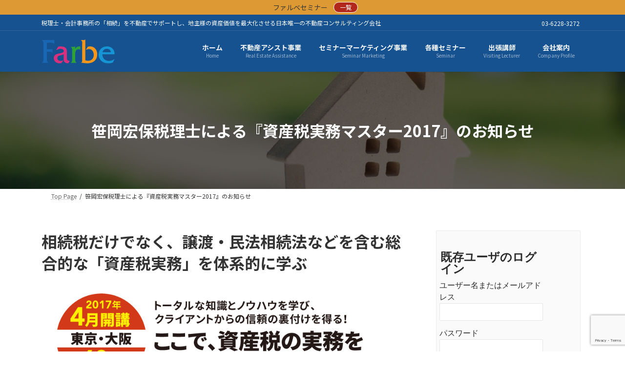

--- FILE ---
content_type: text/html; charset=UTF-8
request_url: https://farbe-net.com/sjm2017-zeimu-mail/
body_size: 25713
content:
<!DOCTYPE html>
<html lang="ja">
<head>
<meta charset="utf-8">
<meta http-equiv="X-UA-Compatible" content="IE=edge">
<meta name="viewport" content="width=device-width, initial-scale=1">

<title>笹岡宏保税理士による『資産税実務マスター2017』のお知らせ | Farbe</title>
<meta name='robots' content='max-image-preview:large' />
<link rel='dns-prefetch' href='//fonts.googleapis.com' />
<link rel="alternate" type="application/rss+xml" title="Farbe &raquo; フィード" href="https://farbe-net.com/feed/" />
<link rel="alternate" type="application/rss+xml" title="Farbe &raquo; コメントフィード" href="https://farbe-net.com/comments/feed/" />
<script type="text/javascript" id="wpp-js" src="https://farbe-net.com/wp-content/plugins/wordpress-popular-posts/assets/js/wpp.min.js?ver=7.3.6" data-sampling="0" data-sampling-rate="100" data-api-url="https://farbe-net.com/wp-json/wordpress-popular-posts" data-post-id="6519" data-token="8e8f797106" data-lang="0" data-debug="0"></script>
<link rel="alternate" title="oEmbed (JSON)" type="application/json+oembed" href="https://farbe-net.com/wp-json/oembed/1.0/embed?url=https%3A%2F%2Ffarbe-net.com%2Fsjm2017-zeimu-mail%2F" />
<link rel="alternate" title="oEmbed (XML)" type="text/xml+oembed" href="https://farbe-net.com/wp-json/oembed/1.0/embed?url=https%3A%2F%2Ffarbe-net.com%2Fsjm2017-zeimu-mail%2F&#038;format=xml" />
<meta name="description" content="相続税だけでなく、譲渡・民法相続法などを含む総合的な「資産税実務」を体系的に学ぶ&nbsp;セミナーの特徴・相続税だけでなく、譲渡・民法相続法などを含む　総合的な「資産税実務」が体系的に学べる・理論と実践で解説するので、税務調査にも対応可能・月１～２講座なので、仕事と両立可能・東京、大阪同一テーマなので、ご都合がつかない場合は、振替受講可能・１年間通して学習するので、笹岡先生、受講生との交流がある、　笹岡先生質問可能・自分の" /><style id='wp-img-auto-sizes-contain-inline-css' type='text/css'>
img:is([sizes=auto i],[sizes^="auto," i]){contain-intrinsic-size:3000px 1500px}
/*# sourceURL=wp-img-auto-sizes-contain-inline-css */
</style>
<link rel='stylesheet' id='vkExUnit_common_style-css' href='https://farbe-net.com/wp-content/plugins/vk-all-in-one-expansion-unit/assets/css/vkExUnit_style.css?ver=9.113.0.1' type='text/css' media='all' />
<style id='vkExUnit_common_style-inline-css' type='text/css'>
:root {--ver_page_top_button_url:url(https://farbe-net.com/wp-content/plugins/vk-all-in-one-expansion-unit/assets/images/to-top-btn-icon.svg);}@font-face {font-weight: normal;font-style: normal;font-family: "vk_sns";src: url("https://farbe-net.com/wp-content/plugins/vk-all-in-one-expansion-unit/inc/sns/icons/fonts/vk_sns.eot?-bq20cj");src: url("https://farbe-net.com/wp-content/plugins/vk-all-in-one-expansion-unit/inc/sns/icons/fonts/vk_sns.eot?#iefix-bq20cj") format("embedded-opentype"),url("https://farbe-net.com/wp-content/plugins/vk-all-in-one-expansion-unit/inc/sns/icons/fonts/vk_sns.woff?-bq20cj") format("woff"),url("https://farbe-net.com/wp-content/plugins/vk-all-in-one-expansion-unit/inc/sns/icons/fonts/vk_sns.ttf?-bq20cj") format("truetype"),url("https://farbe-net.com/wp-content/plugins/vk-all-in-one-expansion-unit/inc/sns/icons/fonts/vk_sns.svg?-bq20cj#vk_sns") format("svg");}
.veu_promotion-alert__content--text {border: 1px solid rgba(0,0,0,0.125);padding: 0.5em 1em;border-radius: var(--vk-size-radius);margin-bottom: var(--vk-margin-block-bottom);font-size: 0.875rem;}/* Alert Content部分に段落タグを入れた場合に最後の段落の余白を0にする */.veu_promotion-alert__content--text p:last-of-type{margin-bottom:0;margin-top: 0;}
/*# sourceURL=vkExUnit_common_style-inline-css */
</style>
<link rel='stylesheet' id='vk-header-top-css' href='https://farbe-net.com/wp-content/plugins/lightning-g3-pro-unit/inc/header-top/package/css/header-top.css?ver=0.1.1' type='text/css' media='all' />
<style id='vk-header-top-inline-css' type='text/css'>
/* Header Top */.header-top{color:#fff;background-color:#165290;border-bottom: 1px solid rgba(255,255,255,0.1);}.header-top .nav li a{color:#fff;}
/*# sourceURL=vk-header-top-inline-css */
</style>
<style id='wp-emoji-styles-inline-css' type='text/css'>

	img.wp-smiley, img.emoji {
		display: inline !important;
		border: none !important;
		box-shadow: none !important;
		height: 1em !important;
		width: 1em !important;
		margin: 0 0.07em !important;
		vertical-align: -0.1em !important;
		background: none !important;
		padding: 0 !important;
	}
/*# sourceURL=wp-emoji-styles-inline-css */
</style>
<style id='wp-block-library-inline-css' type='text/css'>
:root{--wp-block-synced-color:#7a00df;--wp-block-synced-color--rgb:122,0,223;--wp-bound-block-color:var(--wp-block-synced-color);--wp-editor-canvas-background:#ddd;--wp-admin-theme-color:#007cba;--wp-admin-theme-color--rgb:0,124,186;--wp-admin-theme-color-darker-10:#006ba1;--wp-admin-theme-color-darker-10--rgb:0,107,160.5;--wp-admin-theme-color-darker-20:#005a87;--wp-admin-theme-color-darker-20--rgb:0,90,135;--wp-admin-border-width-focus:2px}@media (min-resolution:192dpi){:root{--wp-admin-border-width-focus:1.5px}}.wp-element-button{cursor:pointer}:root .has-very-light-gray-background-color{background-color:#eee}:root .has-very-dark-gray-background-color{background-color:#313131}:root .has-very-light-gray-color{color:#eee}:root .has-very-dark-gray-color{color:#313131}:root .has-vivid-green-cyan-to-vivid-cyan-blue-gradient-background{background:linear-gradient(135deg,#00d084,#0693e3)}:root .has-purple-crush-gradient-background{background:linear-gradient(135deg,#34e2e4,#4721fb 50%,#ab1dfe)}:root .has-hazy-dawn-gradient-background{background:linear-gradient(135deg,#faaca8,#dad0ec)}:root .has-subdued-olive-gradient-background{background:linear-gradient(135deg,#fafae1,#67a671)}:root .has-atomic-cream-gradient-background{background:linear-gradient(135deg,#fdd79a,#004a59)}:root .has-nightshade-gradient-background{background:linear-gradient(135deg,#330968,#31cdcf)}:root .has-midnight-gradient-background{background:linear-gradient(135deg,#020381,#2874fc)}:root{--wp--preset--font-size--normal:16px;--wp--preset--font-size--huge:42px}.has-regular-font-size{font-size:1em}.has-larger-font-size{font-size:2.625em}.has-normal-font-size{font-size:var(--wp--preset--font-size--normal)}.has-huge-font-size{font-size:var(--wp--preset--font-size--huge)}.has-text-align-center{text-align:center}.has-text-align-left{text-align:left}.has-text-align-right{text-align:right}.has-fit-text{white-space:nowrap!important}#end-resizable-editor-section{display:none}.aligncenter{clear:both}.items-justified-left{justify-content:flex-start}.items-justified-center{justify-content:center}.items-justified-right{justify-content:flex-end}.items-justified-space-between{justify-content:space-between}.screen-reader-text{border:0;clip-path:inset(50%);height:1px;margin:-1px;overflow:hidden;padding:0;position:absolute;width:1px;word-wrap:normal!important}.screen-reader-text:focus{background-color:#ddd;clip-path:none;color:#444;display:block;font-size:1em;height:auto;left:5px;line-height:normal;padding:15px 23px 14px;text-decoration:none;top:5px;width:auto;z-index:100000}html :where(.has-border-color){border-style:solid}html :where([style*=border-top-color]){border-top-style:solid}html :where([style*=border-right-color]){border-right-style:solid}html :where([style*=border-bottom-color]){border-bottom-style:solid}html :where([style*=border-left-color]){border-left-style:solid}html :where([style*=border-width]){border-style:solid}html :where([style*=border-top-width]){border-top-style:solid}html :where([style*=border-right-width]){border-right-style:solid}html :where([style*=border-bottom-width]){border-bottom-style:solid}html :where([style*=border-left-width]){border-left-style:solid}html :where(img[class*=wp-image-]){height:auto;max-width:100%}:where(figure){margin:0 0 1em}html :where(.is-position-sticky){--wp-admin--admin-bar--position-offset:var(--wp-admin--admin-bar--height,0px)}@media screen and (max-width:600px){html :where(.is-position-sticky){--wp-admin--admin-bar--position-offset:0px}}
.wp-block-group:is(.alignfull,.alignwide).vk-bg-offset>.vk_outer>div>.vk_outer_container,.wp-block-group:is(.alignfull,.alignwide).vk-bg-offset>div[class*=__inner-container]{max-width:calc(var(--vk-width-container) - var(--vk-width-container-padding)*4)}@media(min-width: 992px){.wp-block-group:is(.alignfull,.alignwide).vk-bg-offset>.vk_outer>div>.vk_outer_container,.wp-block-group:is(.alignfull,.alignwide).vk-bg-offset>div[class*=__inner-container]{max-width:calc(var(--vk-width-container) - var(--vk-width-container-padding)*2)}}.vk-bg-offset{position:relative}.vk-bg-offset>.wp-block-group__inner-container>div:where(:not(.wp-block-group__inner-container)),.vk-bg-offset>.wp-block-group__inner-container>p,.vk-bg-offset>.wp-block-group__inner-container>figure,.vk-bg-offset>div:where(:not(.wp-block-group__inner-container)),.vk-bg-offset>p,.vk-bg-offset>figure{position:relative;z-index:1}:is(.wp-block-cover,.vk_outer).vk-bg-offset-bg{position:absolute !important;height:100%;top:0;right:0;bottom:0;left:0}:is(.wp-block-cover,.vk_outer).vk-bg-offset-bg,.alignfull>:is(.wp-block-cover,.vk_outer).vk-bg-offset-bg{width:calc(100vw - var(--vk-width-bg-offset));max-width:calc(100vw - var(--vk-width-bg-offset))}:is(.wp-block-cover,.vk_outer).vk-bg-offset-bg.vk-bg-offset-bg--left{margin-left:var(--vk-width-bg-offset)}:is(.wp-block-cover,.vk_outer).vk-bg-offset-bg.vk-bg-offset-bg--right{margin-right:var(--vk-width-bg-offset)}@media(max-width: 575.98px){:is(.wp-block-cover,.vk_outer).vk-bg-offset-bg.vk-bg-offset-bg--no-offset-mobile{--vk-width-bg-offset:0}}@media(max-width: 991.98px){:is(.wp-block-cover,.vk_outer).vk-bg-offset-bg.vk-bg-offset-bg--no-offset-tablet{--vk-width-bg-offset:0}}.vk-bg-offset-bg--45{--vk-width-bg-offset:45vw}.vk-bg-offset-bg--40{--vk-width-bg-offset:40vw}.vk-bg-offset-bg--35{--vk-width-bg-offset:35vw}.vk-bg-offset-bg--30{--vk-width-bg-offset:30vw}.vk-bg-offset-bg--25{--vk-width-bg-offset:25vw}.vk-bg-offset-bg--20{--vk-width-bg-offset:20vw}.vk-bg-offset-bg--15{--vk-width-bg-offset:15vw}.vk-bg-offset-bg--10{--vk-width-bg-offset:10vw}.vk-bg-offset-bg--5{--vk-width-bg-offset:5vw}.vk-top-offset{z-index:1;position:relative}.vk-top-offset--lg{margin:-14rem auto 0}.vk-top-offset--md{margin:-7rem auto 0}.vk-top-offset--sm{margin:-3.5rem auto 0}.vk-block-top-over-lg{margin:-14rem auto 0;z-index:1;position:relative}.wp-block-group[class*=wp-container-]>.vk-block-top-over-lg{margin-block-start:-15.5rem}body .container .is-layout-flow.wp-block-group>.vk-block-top-over-lg{margin-block-start:-14rem}.vk-block-top-over-md{margin:-7rem auto 0;z-index:1;position:relative}.vk-block-top-over-sm{margin:-3.5rem auto 0;z-index:1;position:relative}.wp-block-group[class*=wp-container-]>.vk-block-top-over-lg{margin-block-start:-14rem}body .container .is-layout-flow.wp-block-group>.vk-block-top-over-lg{margin-block-start:-14rem}
.vk-cols--reverse{flex-direction:row-reverse}.vk-cols--hasbtn{margin-bottom:0}.vk-cols--hasbtn>.row>.vk_gridColumn_item,.vk-cols--hasbtn>.wp-block-column{position:relative;padding-bottom:3em}.vk-cols--hasbtn>.row>.vk_gridColumn_item>.wp-block-buttons,.vk-cols--hasbtn>.row>.vk_gridColumn_item>.vk_button,.vk-cols--hasbtn>.wp-block-column>.wp-block-buttons,.vk-cols--hasbtn>.wp-block-column>.vk_button{position:absolute;bottom:0;width:100%}.vk-cols--fit.wp-block-columns{gap:0}.vk-cols--fit.wp-block-columns,.vk-cols--fit.wp-block-columns:not(.is-not-stacked-on-mobile){margin-top:0;margin-bottom:0;justify-content:space-between}.vk-cols--fit.wp-block-columns>.wp-block-column *:last-child,.vk-cols--fit.wp-block-columns:not(.is-not-stacked-on-mobile)>.wp-block-column *:last-child{margin-bottom:0}.vk-cols--fit.wp-block-columns>.wp-block-column>.wp-block-cover,.vk-cols--fit.wp-block-columns:not(.is-not-stacked-on-mobile)>.wp-block-column>.wp-block-cover{margin-top:0}.vk-cols--fit.wp-block-columns.has-background,.vk-cols--fit.wp-block-columns:not(.is-not-stacked-on-mobile).has-background{padding:0}@media(max-width: 599px){.vk-cols--fit.wp-block-columns:not(.has-background)>.wp-block-column:not(.has-background),.vk-cols--fit.wp-block-columns:not(.is-not-stacked-on-mobile):not(.has-background)>.wp-block-column:not(.has-background){padding-left:0 !important;padding-right:0 !important}}@media(min-width: 782px){.vk-cols--fit.wp-block-columns .block-editor-block-list__block.wp-block-column:not(:first-child),.vk-cols--fit.wp-block-columns>.wp-block-column:not(:first-child),.vk-cols--fit.wp-block-columns:not(.is-not-stacked-on-mobile) .block-editor-block-list__block.wp-block-column:not(:first-child),.vk-cols--fit.wp-block-columns:not(.is-not-stacked-on-mobile)>.wp-block-column:not(:first-child){margin-left:0}}@media(min-width: 600px)and (max-width: 781px){.vk-cols--fit.wp-block-columns .wp-block-column:nth-child(2n),.vk-cols--fit.wp-block-columns:not(.is-not-stacked-on-mobile) .wp-block-column:nth-child(2n){margin-left:0}.vk-cols--fit.wp-block-columns .wp-block-column:not(:only-child),.vk-cols--fit.wp-block-columns:not(.is-not-stacked-on-mobile) .wp-block-column:not(:only-child){flex-basis:50% !important}}.vk-cols--fit--gap1.wp-block-columns{gap:1px}@media(min-width: 600px)and (max-width: 781px){.vk-cols--fit--gap1.wp-block-columns .wp-block-column:not(:only-child){flex-basis:calc(50% - 1px) !important}}.vk-cols--fit.vk-cols--grid>.block-editor-block-list__block,.vk-cols--fit.vk-cols--grid>.wp-block-column,.vk-cols--fit.vk-cols--grid:not(.is-not-stacked-on-mobile)>.block-editor-block-list__block,.vk-cols--fit.vk-cols--grid:not(.is-not-stacked-on-mobile)>.wp-block-column{flex-basis:50%;box-sizing:border-box}@media(max-width: 599px){.vk-cols--fit.vk-cols--grid.vk-cols--grid--alignfull>.wp-block-column:nth-child(2)>.wp-block-cover,.vk-cols--fit.vk-cols--grid.vk-cols--grid--alignfull>.wp-block-column:nth-child(2)>.vk_outer,.vk-cols--fit.vk-cols--grid:not(.is-not-stacked-on-mobile).vk-cols--grid--alignfull>.wp-block-column:nth-child(2)>.wp-block-cover,.vk-cols--fit.vk-cols--grid:not(.is-not-stacked-on-mobile).vk-cols--grid--alignfull>.wp-block-column:nth-child(2)>.vk_outer{width:100vw;margin-right:calc((100% - 100vw)/2);margin-left:calc((100% - 100vw)/2)}}@media(min-width: 600px){.vk-cols--fit.vk-cols--grid.vk-cols--grid--alignfull>.wp-block-column:nth-child(2)>.wp-block-cover,.vk-cols--fit.vk-cols--grid.vk-cols--grid--alignfull>.wp-block-column:nth-child(2)>.vk_outer,.vk-cols--fit.vk-cols--grid:not(.is-not-stacked-on-mobile).vk-cols--grid--alignfull>.wp-block-column:nth-child(2)>.wp-block-cover,.vk-cols--fit.vk-cols--grid:not(.is-not-stacked-on-mobile).vk-cols--grid--alignfull>.wp-block-column:nth-child(2)>.vk_outer{margin-right:calc(100% - 50vw);width:50vw}}@media(min-width: 600px){.vk-cols--fit.vk-cols--grid.vk-cols--grid--alignfull.vk-cols--reverse>.wp-block-column,.vk-cols--fit.vk-cols--grid:not(.is-not-stacked-on-mobile).vk-cols--grid--alignfull.vk-cols--reverse>.wp-block-column{margin-left:0;margin-right:0}.vk-cols--fit.vk-cols--grid.vk-cols--grid--alignfull.vk-cols--reverse>.wp-block-column:nth-child(2)>.wp-block-cover,.vk-cols--fit.vk-cols--grid.vk-cols--grid--alignfull.vk-cols--reverse>.wp-block-column:nth-child(2)>.vk_outer,.vk-cols--fit.vk-cols--grid:not(.is-not-stacked-on-mobile).vk-cols--grid--alignfull.vk-cols--reverse>.wp-block-column:nth-child(2)>.wp-block-cover,.vk-cols--fit.vk-cols--grid:not(.is-not-stacked-on-mobile).vk-cols--grid--alignfull.vk-cols--reverse>.wp-block-column:nth-child(2)>.vk_outer{margin-left:calc(100% - 50vw)}}.vk-cols--menu h2,.vk-cols--menu h3,.vk-cols--menu h4,.vk-cols--menu h5{margin-bottom:.2em;text-shadow:#000 0 0 10px}.vk-cols--menu h2:first-child,.vk-cols--menu h3:first-child,.vk-cols--menu h4:first-child,.vk-cols--menu h5:first-child{margin-top:0}.vk-cols--menu p{margin-bottom:1rem;text-shadow:#000 0 0 10px}.vk-cols--menu .wp-block-cover__inner-container:last-child{margin-bottom:0}.vk-cols--fitbnrs .wp-block-column .wp-block-cover:hover img{filter:unset}.vk-cols--fitbnrs .wp-block-column .wp-block-cover:hover{background-color:unset}.vk-cols--fitbnrs .wp-block-column .wp-block-cover:hover .wp-block-cover__image-background{filter:unset !important}.vk-cols--fitbnrs .wp-block-cover .wp-block-cover__inner-container{position:absolute;height:100%;width:100%}.vk-cols--fitbnrs .vk_button{height:100%;margin:0}.vk-cols--fitbnrs .vk_button .vk_button_btn,.vk-cols--fitbnrs .vk_button .btn{height:100%;width:100%;border:none;box-shadow:none;background-color:unset !important;transition:unset}.vk-cols--fitbnrs .vk_button .vk_button_btn:hover,.vk-cols--fitbnrs .vk_button .btn:hover{transition:unset}.vk-cols--fitbnrs .vk_button .vk_button_btn:after,.vk-cols--fitbnrs .vk_button .btn:after{border:none}.vk-cols--fitbnrs .vk_button .vk_button_link_txt{width:100%;position:absolute;top:50%;left:50%;transform:translateY(-50%) translateX(-50%);font-size:2rem;text-shadow:#000 0 0 10px}.vk-cols--fitbnrs .vk_button .vk_button_link_subCaption{width:100%;position:absolute;top:calc(50% + 2.2em);left:50%;transform:translateY(-50%) translateX(-50%);text-shadow:#000 0 0 10px}@media(min-width: 992px){.vk-cols--media.wp-block-columns{gap:3rem}}.vk-fit-map figure{margin-bottom:0}.vk-fit-map iframe{position:relative;margin-bottom:0;display:block;max-height:400px;width:100vw}.vk-fit-map:is(.alignfull,.alignwide) div{max-width:100%}.vk-table--th--width25 :where(tr>*:first-child){width:25%}.vk-table--th--width30 :where(tr>*:first-child){width:30%}.vk-table--th--width35 :where(tr>*:first-child){width:35%}.vk-table--th--width40 :where(tr>*:first-child){width:40%}.vk-table--th--bg-bright :where(tr>*:first-child){background-color:var(--wp--preset--color--bg-secondary, rgba(0, 0, 0, 0.05))}@media(max-width: 599px){.vk-table--mobile-block :is(th,td){width:100%;display:block}.vk-table--mobile-block.wp-block-table table :is(th,td){border-top:none}}.vk-table--width--th25 :where(tr>*:first-child){width:25%}.vk-table--width--th30 :where(tr>*:first-child){width:30%}.vk-table--width--th35 :where(tr>*:first-child){width:35%}.vk-table--width--th40 :where(tr>*:first-child){width:40%}.no-margin{margin:0}@media(max-width: 599px){.wp-block-image.vk-aligncenter--mobile>.alignright{float:none;margin-left:auto;margin-right:auto}.vk-no-padding-horizontal--mobile{padding-left:0 !important;padding-right:0 !important}}
/* VK Color Palettes */:root{ --wp--preset--color--vk-color-primary:#2084B9}/* --vk-color-primary is deprecated. */:root{ --vk-color-primary: var(--wp--preset--color--vk-color-primary);}:root{ --wp--preset--color--vk-color-primary-dark:#1a6a94}/* --vk-color-primary-dark is deprecated. */:root{ --vk-color-primary-dark: var(--wp--preset--color--vk-color-primary-dark);}:root{ --wp--preset--color--vk-color-primary-vivid:#2391cc}/* --vk-color-primary-vivid is deprecated. */:root{ --vk-color-primary-vivid: var(--wp--preset--color--vk-color-primary-vivid);}

/*# sourceURL=wp-block-library-inline-css */
</style><style id='global-styles-inline-css' type='text/css'>
:root{--wp--preset--aspect-ratio--square: 1;--wp--preset--aspect-ratio--4-3: 4/3;--wp--preset--aspect-ratio--3-4: 3/4;--wp--preset--aspect-ratio--3-2: 3/2;--wp--preset--aspect-ratio--2-3: 2/3;--wp--preset--aspect-ratio--16-9: 16/9;--wp--preset--aspect-ratio--9-16: 9/16;--wp--preset--color--black: #000000;--wp--preset--color--cyan-bluish-gray: #abb8c3;--wp--preset--color--white: #ffffff;--wp--preset--color--pale-pink: #f78da7;--wp--preset--color--vivid-red: #cf2e2e;--wp--preset--color--luminous-vivid-orange: #ff6900;--wp--preset--color--luminous-vivid-amber: #fcb900;--wp--preset--color--light-green-cyan: #7bdcb5;--wp--preset--color--vivid-green-cyan: #00d084;--wp--preset--color--pale-cyan-blue: #8ed1fc;--wp--preset--color--vivid-cyan-blue: #0693e3;--wp--preset--color--vivid-purple: #9b51e0;--wp--preset--color--vk-color-primary: #2084B9;--wp--preset--color--vk-color-primary-dark: #1a6a94;--wp--preset--color--vk-color-primary-vivid: #2391cc;--wp--preset--gradient--vivid-cyan-blue-to-vivid-purple: linear-gradient(135deg,rgba(6,147,227,1) 0%,rgb(155,81,224) 100%);--wp--preset--gradient--light-green-cyan-to-vivid-green-cyan: linear-gradient(135deg,rgb(122,220,180) 0%,rgb(0,208,130) 100%);--wp--preset--gradient--luminous-vivid-amber-to-luminous-vivid-orange: linear-gradient(135deg,rgba(252,185,0,1) 0%,rgba(255,105,0,1) 100%);--wp--preset--gradient--luminous-vivid-orange-to-vivid-red: linear-gradient(135deg,rgba(255,105,0,1) 0%,rgb(207,46,46) 100%);--wp--preset--gradient--very-light-gray-to-cyan-bluish-gray: linear-gradient(135deg,rgb(238,238,238) 0%,rgb(169,184,195) 100%);--wp--preset--gradient--cool-to-warm-spectrum: linear-gradient(135deg,rgb(74,234,220) 0%,rgb(151,120,209) 20%,rgb(207,42,186) 40%,rgb(238,44,130) 60%,rgb(251,105,98) 80%,rgb(254,248,76) 100%);--wp--preset--gradient--blush-light-purple: linear-gradient(135deg,rgb(255,206,236) 0%,rgb(152,150,240) 100%);--wp--preset--gradient--blush-bordeaux: linear-gradient(135deg,rgb(254,205,165) 0%,rgb(254,45,45) 50%,rgb(107,0,62) 100%);--wp--preset--gradient--luminous-dusk: linear-gradient(135deg,rgb(255,203,112) 0%,rgb(199,81,192) 50%,rgb(65,88,208) 100%);--wp--preset--gradient--pale-ocean: linear-gradient(135deg,rgb(255,245,203) 0%,rgb(182,227,212) 50%,rgb(51,167,181) 100%);--wp--preset--gradient--electric-grass: linear-gradient(135deg,rgb(202,248,128) 0%,rgb(113,206,126) 100%);--wp--preset--gradient--midnight: linear-gradient(135deg,rgb(2,3,129) 0%,rgb(40,116,252) 100%);--wp--preset--gradient--vivid-green-cyan-to-vivid-cyan-blue: linear-gradient(135deg,rgba(0,208,132,1) 0%,rgba(6,147,227,1) 100%);--wp--preset--font-size--small: 14px;--wp--preset--font-size--medium: 20px;--wp--preset--font-size--large: 24px;--wp--preset--font-size--x-large: 42px;--wp--preset--font-size--regular: 16px;--wp--preset--font-size--huge: 36px;--wp--preset--spacing--20: 0.44rem;--wp--preset--spacing--30: 0.67rem;--wp--preset--spacing--40: 1rem;--wp--preset--spacing--50: 1.5rem;--wp--preset--spacing--60: 2.25rem;--wp--preset--spacing--70: 3.38rem;--wp--preset--spacing--80: 5.06rem;--wp--preset--shadow--natural: 6px 6px 9px rgba(0, 0, 0, 0.2);--wp--preset--shadow--deep: 12px 12px 50px rgba(0, 0, 0, 0.4);--wp--preset--shadow--sharp: 6px 6px 0px rgba(0, 0, 0, 0.2);--wp--preset--shadow--outlined: 6px 6px 0px -3px rgb(255, 255, 255), 6px 6px rgb(0, 0, 0);--wp--preset--shadow--crisp: 6px 6px 0px rgb(0, 0, 0);}:where(.is-layout-flex){gap: 0.5em;}:where(.is-layout-grid){gap: 0.5em;}body .is-layout-flex{display: flex;}.is-layout-flex{flex-wrap: wrap;align-items: center;}.is-layout-flex > :is(*, div){margin: 0;}body .is-layout-grid{display: grid;}.is-layout-grid > :is(*, div){margin: 0;}:where(.wp-block-columns.is-layout-flex){gap: 2em;}:where(.wp-block-columns.is-layout-grid){gap: 2em;}:where(.wp-block-post-template.is-layout-flex){gap: 1.25em;}:where(.wp-block-post-template.is-layout-grid){gap: 1.25em;}.has-black-color{color: var(--wp--preset--color--black) !important;}.has-cyan-bluish-gray-color{color: var(--wp--preset--color--cyan-bluish-gray) !important;}.has-white-color{color: var(--wp--preset--color--white) !important;}.has-pale-pink-color{color: var(--wp--preset--color--pale-pink) !important;}.has-vivid-red-color{color: var(--wp--preset--color--vivid-red) !important;}.has-luminous-vivid-orange-color{color: var(--wp--preset--color--luminous-vivid-orange) !important;}.has-luminous-vivid-amber-color{color: var(--wp--preset--color--luminous-vivid-amber) !important;}.has-light-green-cyan-color{color: var(--wp--preset--color--light-green-cyan) !important;}.has-vivid-green-cyan-color{color: var(--wp--preset--color--vivid-green-cyan) !important;}.has-pale-cyan-blue-color{color: var(--wp--preset--color--pale-cyan-blue) !important;}.has-vivid-cyan-blue-color{color: var(--wp--preset--color--vivid-cyan-blue) !important;}.has-vivid-purple-color{color: var(--wp--preset--color--vivid-purple) !important;}.has-vk-color-primary-color{color: var(--wp--preset--color--vk-color-primary) !important;}.has-vk-color-primary-dark-color{color: var(--wp--preset--color--vk-color-primary-dark) !important;}.has-vk-color-primary-vivid-color{color: var(--wp--preset--color--vk-color-primary-vivid) !important;}.has-black-background-color{background-color: var(--wp--preset--color--black) !important;}.has-cyan-bluish-gray-background-color{background-color: var(--wp--preset--color--cyan-bluish-gray) !important;}.has-white-background-color{background-color: var(--wp--preset--color--white) !important;}.has-pale-pink-background-color{background-color: var(--wp--preset--color--pale-pink) !important;}.has-vivid-red-background-color{background-color: var(--wp--preset--color--vivid-red) !important;}.has-luminous-vivid-orange-background-color{background-color: var(--wp--preset--color--luminous-vivid-orange) !important;}.has-luminous-vivid-amber-background-color{background-color: var(--wp--preset--color--luminous-vivid-amber) !important;}.has-light-green-cyan-background-color{background-color: var(--wp--preset--color--light-green-cyan) !important;}.has-vivid-green-cyan-background-color{background-color: var(--wp--preset--color--vivid-green-cyan) !important;}.has-pale-cyan-blue-background-color{background-color: var(--wp--preset--color--pale-cyan-blue) !important;}.has-vivid-cyan-blue-background-color{background-color: var(--wp--preset--color--vivid-cyan-blue) !important;}.has-vivid-purple-background-color{background-color: var(--wp--preset--color--vivid-purple) !important;}.has-vk-color-primary-background-color{background-color: var(--wp--preset--color--vk-color-primary) !important;}.has-vk-color-primary-dark-background-color{background-color: var(--wp--preset--color--vk-color-primary-dark) !important;}.has-vk-color-primary-vivid-background-color{background-color: var(--wp--preset--color--vk-color-primary-vivid) !important;}.has-black-border-color{border-color: var(--wp--preset--color--black) !important;}.has-cyan-bluish-gray-border-color{border-color: var(--wp--preset--color--cyan-bluish-gray) !important;}.has-white-border-color{border-color: var(--wp--preset--color--white) !important;}.has-pale-pink-border-color{border-color: var(--wp--preset--color--pale-pink) !important;}.has-vivid-red-border-color{border-color: var(--wp--preset--color--vivid-red) !important;}.has-luminous-vivid-orange-border-color{border-color: var(--wp--preset--color--luminous-vivid-orange) !important;}.has-luminous-vivid-amber-border-color{border-color: var(--wp--preset--color--luminous-vivid-amber) !important;}.has-light-green-cyan-border-color{border-color: var(--wp--preset--color--light-green-cyan) !important;}.has-vivid-green-cyan-border-color{border-color: var(--wp--preset--color--vivid-green-cyan) !important;}.has-pale-cyan-blue-border-color{border-color: var(--wp--preset--color--pale-cyan-blue) !important;}.has-vivid-cyan-blue-border-color{border-color: var(--wp--preset--color--vivid-cyan-blue) !important;}.has-vivid-purple-border-color{border-color: var(--wp--preset--color--vivid-purple) !important;}.has-vk-color-primary-border-color{border-color: var(--wp--preset--color--vk-color-primary) !important;}.has-vk-color-primary-dark-border-color{border-color: var(--wp--preset--color--vk-color-primary-dark) !important;}.has-vk-color-primary-vivid-border-color{border-color: var(--wp--preset--color--vk-color-primary-vivid) !important;}.has-vivid-cyan-blue-to-vivid-purple-gradient-background{background: var(--wp--preset--gradient--vivid-cyan-blue-to-vivid-purple) !important;}.has-light-green-cyan-to-vivid-green-cyan-gradient-background{background: var(--wp--preset--gradient--light-green-cyan-to-vivid-green-cyan) !important;}.has-luminous-vivid-amber-to-luminous-vivid-orange-gradient-background{background: var(--wp--preset--gradient--luminous-vivid-amber-to-luminous-vivid-orange) !important;}.has-luminous-vivid-orange-to-vivid-red-gradient-background{background: var(--wp--preset--gradient--luminous-vivid-orange-to-vivid-red) !important;}.has-very-light-gray-to-cyan-bluish-gray-gradient-background{background: var(--wp--preset--gradient--very-light-gray-to-cyan-bluish-gray) !important;}.has-cool-to-warm-spectrum-gradient-background{background: var(--wp--preset--gradient--cool-to-warm-spectrum) !important;}.has-blush-light-purple-gradient-background{background: var(--wp--preset--gradient--blush-light-purple) !important;}.has-blush-bordeaux-gradient-background{background: var(--wp--preset--gradient--blush-bordeaux) !important;}.has-luminous-dusk-gradient-background{background: var(--wp--preset--gradient--luminous-dusk) !important;}.has-pale-ocean-gradient-background{background: var(--wp--preset--gradient--pale-ocean) !important;}.has-electric-grass-gradient-background{background: var(--wp--preset--gradient--electric-grass) !important;}.has-midnight-gradient-background{background: var(--wp--preset--gradient--midnight) !important;}.has-small-font-size{font-size: var(--wp--preset--font-size--small) !important;}.has-medium-font-size{font-size: var(--wp--preset--font-size--medium) !important;}.has-large-font-size{font-size: var(--wp--preset--font-size--large) !important;}.has-x-large-font-size{font-size: var(--wp--preset--font-size--x-large) !important;}
/*# sourceURL=global-styles-inline-css */
</style>

<style id='classic-theme-styles-inline-css' type='text/css'>
/*! This file is auto-generated */
.wp-block-button__link{color:#fff;background-color:#32373c;border-radius:9999px;box-shadow:none;text-decoration:none;padding:calc(.667em + 2px) calc(1.333em + 2px);font-size:1.125em}.wp-block-file__button{background:#32373c;color:#fff;text-decoration:none}
/*# sourceURL=/wp-includes/css/classic-themes.min.css */
</style>
<link rel='stylesheet' id='contact-form-7-css' href='https://farbe-net.com/wp-content/plugins/contact-form-7/includes/css/styles.css?ver=6.1.4' type='text/css' media='all' />
<link rel='stylesheet' id='events-manager-css' href='https://farbe-net.com/wp-content/plugins/events-manager/includes/css/events-manager.min.css?ver=7.2.3.1' type='text/css' media='all' />
<style id='events-manager-inline-css' type='text/css'>
body .em { --font-family : inherit; --font-weight : inherit; --font-size : 1em; --line-height : inherit; }
/*# sourceURL=events-manager-inline-css */
</style>
<link rel='stylesheet' id='theme-my-login-css' href='https://farbe-net.com/wp-content/plugins/theme-my-login/assets/styles/theme-my-login.min.css?ver=7.1.14' type='text/css' media='all' />
<link rel='stylesheet' id='whats-new-style-css' href='https://farbe-net.com/wp-content/plugins/whats-new-genarator/whats-new.css?ver=2.0.2' type='text/css' media='all' />
<link rel='stylesheet' id='vk-swiper-style-css' href='https://farbe-net.com/wp-content/plugins/vk-blocks-pro/vendor/vektor-inc/vk-swiper/src/assets/css/swiper-bundle.min.css?ver=11.0.2' type='text/css' media='all' />
<link rel='stylesheet' id='wordpress-popular-posts-css-css' href='https://farbe-net.com/wp-content/plugins/wordpress-popular-posts/assets/css/wpp.css?ver=7.3.6' type='text/css' media='all' />
<link rel='stylesheet' id='lightning-common-style-css' href='https://farbe-net.com/wp-content/themes/lightning/_g3/assets/css/style.css?ver=15.33.1' type='text/css' media='all' />
<style id='lightning-common-style-inline-css' type='text/css'>
/* Lightning */:root {--vk-color-primary:#2084B9;--vk-color-primary-dark:#1a6a94;--vk-color-primary-vivid:#2391cc;--g_nav_main_acc_icon_open_url:url(https://farbe-net.com/wp-content/themes/lightning/_g3/inc/vk-mobile-nav/package/images/vk-menu-acc-icon-open-black.svg);--g_nav_main_acc_icon_close_url: url(https://farbe-net.com/wp-content/themes/lightning/_g3/inc/vk-mobile-nav/package/images/vk-menu-close-black.svg);--g_nav_sub_acc_icon_open_url: url(https://farbe-net.com/wp-content/themes/lightning/_g3/inc/vk-mobile-nav/package/images/vk-menu-acc-icon-open-white.svg);--g_nav_sub_acc_icon_close_url: url(https://farbe-net.com/wp-content/themes/lightning/_g3/inc/vk-mobile-nav/package/images/vk-menu-close-white.svg);}
:root{--swiper-navigation-color: #fff;}
:root {}.main-section {--vk-color-text-link: #1967b2;--vk-color-text-link-hover: #d7317e;}
/* vk-mobile-nav */:root {--vk-mobile-nav-menu-btn-bg-src: url("https://farbe-net.com/wp-content/themes/lightning/_g3/inc/vk-mobile-nav/package/images/vk-menu-btn-black.svg");--vk-mobile-nav-menu-btn-close-bg-src: url("https://farbe-net.com/wp-content/themes/lightning/_g3/inc/vk-mobile-nav/package/images/vk-menu-close-black.svg");--vk-menu-acc-icon-open-black-bg-src: url("https://farbe-net.com/wp-content/themes/lightning/_g3/inc/vk-mobile-nav/package/images/vk-menu-acc-icon-open-black.svg");--vk-menu-acc-icon-open-white-bg-src: url("https://farbe-net.com/wp-content/themes/lightning/_g3/inc/vk-mobile-nav/package/images/vk-menu-acc-icon-open-white.svg");--vk-menu-acc-icon-close-black-bg-src: url("https://farbe-net.com/wp-content/themes/lightning/_g3/inc/vk-mobile-nav/package/images/vk-menu-close-black.svg");--vk-menu-acc-icon-close-white-bg-src: url("https://farbe-net.com/wp-content/themes/lightning/_g3/inc/vk-mobile-nav/package/images/vk-menu-close-white.svg");}
/*# sourceURL=lightning-common-style-inline-css */
</style>
<link rel='stylesheet' id='lightning-design-style-css' href='https://farbe-net.com/wp-content/plugins/lightning-g3-evergreen/assets/css/style.css?ver=0.2.7' type='text/css' media='all' />
<style id='lightning-design-style-inline-css' type='text/css'>
.tagcloud a:before { font-family: "Font Awesome 7 Free";content: "\f02b";font-weight: bold; }
:root{--vk-size-radius-btn-primary:100px;}
/* Pro Title Design */ h2,.main-section .cart_totals h2,h2.main-section-title { color:var(--vk-color-text-body);background-color:unset;position: relative;border:none;padding:unset;margin-left: auto;margin-right: auto;border-radius:unset;outline: unset;outline-offset: unset;box-shadow: unset;content:none;overflow: unset;background-color:var(--vk-color-primary);padding: 0.6em 0.7em 0.55em;margin-bottom:var(--vk-margin-headding-bottom);color:#fff;border-radius:4px;}h2 a,.main-section .cart_totals h2 a,h2.main-section-title a { color:#fff;}h2::before,.main-section .cart_totals h2::before,h2.main-section-title::before { color:var(--vk-color-text-body);background-color:unset;position: relative;border:none;padding:unset;margin-left: auto;margin-right: auto;border-radius:unset;outline: unset;outline-offset: unset;box-shadow: unset;content:none;overflow: unset;}h2::after,.main-section .cart_totals h2::after,h2.main-section-title::after { color:var(--vk-color-text-body);background-color:unset;position: relative;border:none;padding:unset;margin-left: auto;margin-right: auto;border-radius:unset;outline: unset;outline-offset: unset;box-shadow: unset;content:none;overflow: unset;}h3 { color:var(--vk-color-text-body);background-color:unset;position: relative;border:none;padding:unset;margin-left: auto;margin-right: auto;border-radius:unset;outline: unset;outline-offset: unset;box-shadow: unset;content:none;overflow: unset;color: #333;background-color: #efefef;padding: 0.6em 0.7em 0.55em;margin-bottom:var(--vk-margin-headding-bottom);border-radius: 4px;}h3 a { color:var(--vk-color-text-body);}h3::before { color:var(--vk-color-text-body);background-color:unset;position: relative;border:none;padding:unset;margin-left: auto;margin-right: auto;border-radius:unset;outline: unset;outline-offset: unset;box-shadow: unset;content:none;overflow: unset;}h3::after { color:var(--vk-color-text-body);background-color:unset;position: relative;border:none;padding:unset;margin-left: auto;margin-right: auto;border-radius:unset;outline: unset;outline-offset: unset;box-shadow: unset;content:none;overflow: unset;}h4,.veu_sitemap h4 { color:var(--vk-color-text-body);background-color:unset;position: relative;border:none;padding:unset;margin-left: auto;margin-right: auto;border-radius:unset;outline: unset;outline-offset: unset;box-shadow: unset;content:none;overflow: unset;padding: 0.6em 0 0.55em;margin-bottom:var(--vk-margin-headding-bottom);border-top: double 3px var(--vk-color-primary);border-bottom: double 3px var(--vk-color-primary);}h4 a,.veu_sitemap h4 a { color:var(--vk-color-text-body);}h4::before,.veu_sitemap h4::before { color:var(--vk-color-text-body);background-color:unset;position: relative;border:none;padding:unset;margin-left: auto;margin-right: auto;border-radius:unset;outline: unset;outline-offset: unset;box-shadow: unset;content:none;overflow: unset;}h4::after,.veu_sitemap h4::after { color:var(--vk-color-text-body);background-color:unset;position: relative;border:none;padding:unset;margin-left: auto;margin-right: auto;border-radius:unset;outline: unset;outline-offset: unset;box-shadow: unset;content:none;overflow: unset;}h5 { color:var(--vk-color-text-body);background-color:unset;position: relative;border:none;padding:unset;margin-left: auto;margin-right: auto;border-radius:unset;outline: unset;outline-offset: unset;box-shadow: unset;content:none;overflow: unset;border:none;display: flex;align-items: center;text-align: center;margin-bottom:var(--vk-margin-headding-bottom);padding:0;}h5 a { color:var(--vk-color-text-body);}h5::before { content: "";flex-grow: 1;border-bottom: 1px solid var(--vk-color-text-body);margin-right: 1em;top: unset;position: unset;width: unset;border-top: none;}h5::after { content: "";flex-grow: 1;border-bottom: 1px solid var(--vk-color-text-body);margin-left: 1em;bottom: unset;position: unset;width: unset;border-top: none;}
/* Font switch */.site-header .site-header-logo{ font-family:"Noto Sans JP",sans-serif;font-weight:700;font-display: swap;}.global-nav{ font-family:"Noto Sans JP",sans-serif;font-weight:400;font-display: swap;}h1,h2,h3,h4,h5,h6,.page-header-title{ font-family:"Noto Sans JP",sans-serif;font-weight:700;font-display: swap;}body{ font-family:"Noto Sans JP",sans-serif;font-weight:400;font-display: swap;}
.site-header {background-color:#165290 ;}.site-header {--vk-color-text-body: rgba( 255,255,255,0.95 );}.site-header-sub .contact-txt-tel {color:rgba( 255,255,255,0.95 );}.site-header-sub .btn {background:none;border:1px solid rgba( 255,255,255,0.7 );}.site-header-sub .btn:hover {background:var(--vk-color-primary);border-color:rgba( 255,255,255,0.5 );}.vk-mobile-nav-menu-btn {border-color:rgba(255,255,255,0.7);background-color:rgba(0,0,0,0.2);background-image: url(https://farbe-net.com/wp-content/themes/lightning/_g3/inc/vk-mobile-nav/package/images/vk-menu-btn-white.svg);}.global-nav .acc-btn{background-image: url(https://farbe-net.com/wp-content/themes/lightning/_g3/inc/vk-mobile-nav/package/images/vk-menu-acc-icon-open-white.svg);}.global-nav .acc-btn.acc-btn-close {background-image: url(https://farbe-net.com/wp-content/themes/lightning/_g3/inc/vk-mobile-nav/package/images/vk-menu-close-white.svg);}.vk-menu-acc .acc-btn{border: 1px solid #fff;}.headerTop {border-bottom:1px solid rgba(255,255,255,0.2);}.global-nav {--vk-color-border-hr: rgba(255, 255, 255, 0.2);}.header_scrolled .global-nav>li{border-left:1px solid rgba(255,255,255,0.2);}.header_scrolled .site-header {background-color:#165290;}
.vk-campaign-text{color:#333;background-color:#dd9933;}.vk-campaign-text_btn,.vk-campaign-text_btn:link,.vk-campaign-text_btn:visited,.vk-campaign-text_btn:focus,.vk-campaign-text_btn:active{background:#b1271b;color:#fff;}a.vk-campaign-text_btn:hover{background:#b1271b;color:#fff;}.vk-campaign-text_link,.vk-campaign-text_link:link,.vk-campaign-text_link:hover,.vk-campaign-text_link:visited,.vk-campaign-text_link:active,.vk-campaign-text_link:focus{color:#333;}
/* page header */:root{--vk-page-header-url : url(http://farbe-net.com/wp-content/uploads/2023/05/24795177_m.jpg);}@media ( max-width:575.98px ){:root{--vk-page-header-url : url(http://farbe-net.com/wp-content/uploads/2023/05/24795177_m.jpg);}}.page-header{ position:relative;color:#fff;background: var(--vk-page-header-url, url(http://farbe-net.com/wp-content/uploads/2023/05/24795177_m.jpg) ) no-repeat 50% center;background-size: cover;min-height:15rem;}.page-header::before{content:"";position:absolute;top:0;left:0;background-color:#000;opacity:0.6;width:100%;height:100%;}
.site-footer {background-color:#094684;color:rgba(255,255,255,0.8);}.site-footer {
						--vk-color-text-body: rgba(255,255,255,0.8);
						--vk-color-text-link: rgba(255,255,255,0.8);
						--vk-color-text-link-hover: rgba(255,255,255,0.8);
					}.site-footer {
								--vk-color-border: rgba(255, 255, 255, 0.2);
								--vk-color-border-hr: rgba(255, 255, 255, 0.1);
								--vk-color-border-image: rgba(70, 70, 70, 0.9);
								--vk-color-text-meta: rgba( 255,255,255,0.6);
								--vk-color-text-light: rgba( 255,255,255,0.6);
								--vk-color-border-light: rgba( 255,255,255,0.1);
								--vk-color-border-zuru: rgba(0, 0, 0, 0.2);
								--vk-color-bg-accent: rgba( 255,255,255,0.07);
								--vk-color-accent-bg: rgba( 255,255,255,0.05);
							}
							
/*# sourceURL=lightning-design-style-inline-css */
</style>
<link rel='stylesheet' id='vk-blog-card-css' href='https://farbe-net.com/wp-content/themes/lightning/_g3/inc/vk-wp-oembed-blog-card/package/css/blog-card.css?ver=6.9' type='text/css' media='all' />
<link rel='stylesheet' id='veu-cta-css' href='https://farbe-net.com/wp-content/plugins/vk-all-in-one-expansion-unit/inc/call-to-action/package/assets/css/style.css?ver=9.113.0.1' type='text/css' media='all' />
<link rel='stylesheet' id='wp-members-css' href='https://farbe-net.com/wp-content/plugins/wp-members/assets/css/forms/generic-no-float.min.css?ver=3.5.5.1' type='text/css' media='all' />
<link rel='stylesheet' id='vk-blocks-build-css-css' href='https://farbe-net.com/wp-content/plugins/vk-blocks-pro/build/block-build.css?ver=1.115.2.0' type='text/css' media='all' />
<style id='vk-blocks-build-css-inline-css' type='text/css'>

	:root {
		--vk_image-mask-circle: url(https://farbe-net.com/wp-content/plugins/vk-blocks-pro/inc/vk-blocks/images/circle.svg);
		--vk_image-mask-wave01: url(https://farbe-net.com/wp-content/plugins/vk-blocks-pro/inc/vk-blocks/images/wave01.svg);
		--vk_image-mask-wave02: url(https://farbe-net.com/wp-content/plugins/vk-blocks-pro/inc/vk-blocks/images/wave02.svg);
		--vk_image-mask-wave03: url(https://farbe-net.com/wp-content/plugins/vk-blocks-pro/inc/vk-blocks/images/wave03.svg);
		--vk_image-mask-wave04: url(https://farbe-net.com/wp-content/plugins/vk-blocks-pro/inc/vk-blocks/images/wave04.svg);
	}
	

	:root {

		--vk-balloon-border-width:1px;

		--vk-balloon-speech-offset:-12px;
	}
	

	:root {
		--vk_flow-arrow: url(https://farbe-net.com/wp-content/plugins/vk-blocks-pro/inc/vk-blocks/images/arrow_bottom.svg);
	}
	
/*# sourceURL=vk-blocks-build-css-inline-css */
</style>
<link rel='stylesheet' id='lightning-theme-style-css' href='https://farbe-net.com/wp-content/themes/lightning-child/style.css?ver=15.33.1' type='text/css' media='all' />
<link rel='stylesheet' id='vk-font-awesome-css' href='https://farbe-net.com/wp-content/themes/lightning/vendor/vektor-inc/font-awesome-versions/src/font-awesome/css/all.min.css?ver=7.1.0' type='text/css' media='all' />
<link rel='stylesheet' id='vk-header-layout-css' href='https://farbe-net.com/wp-content/plugins/lightning-g3-pro-unit/inc/header-layout/package/css/header-layout.css?ver=0.29.10' type='text/css' media='all' />
<style id='vk-header-layout-inline-css' type='text/css'>
/* Header Layout */:root {--vk-header-logo-url:url(http://farbe-net.com/wp-content/uploads/2023/04/logo.png);}
/*# sourceURL=vk-header-layout-inline-css */
</style>
<link rel='stylesheet' id='vk-campaign-text-css' href='https://farbe-net.com/wp-content/plugins/lightning-g3-pro-unit/inc/vk-campaign-text/package/css/vk-campaign-text.css?ver=0.1.0' type='text/css' media='all' />
<link rel='stylesheet' id='vk-mobile-fix-nav-css' href='https://farbe-net.com/wp-content/plugins/lightning-g3-pro-unit/inc/vk-mobile-fix-nav/package/css/vk-mobile-fix-nav.css?ver=0.0.0' type='text/css' media='all' />
<link rel='stylesheet' id='ltg3-s-evergreen-googlefonts-css' href='https://fonts.googleapis.com/css2?family=Roboto:wght@500&#038;display=swap' type='text/css' media='all' />
<script type="text/javascript" id="vk-blocks/breadcrumb-script-js-extra">
/* <![CDATA[ */
var vkBreadcrumbSeparator = {"separator":""};
//# sourceURL=vk-blocks%2Fbreadcrumb-script-js-extra
/* ]]> */
</script>
<script type="text/javascript" src="https://farbe-net.com/wp-content/plugins/vk-blocks-pro/build/vk-breadcrumb.min.js?ver=1.115.2.0" id="vk-blocks/breadcrumb-script-js"></script>
<script type="text/javascript" src="https://farbe-net.com/wp-includes/js/jquery/jquery.min.js?ver=3.7.1" id="jquery-core-js"></script>
<script type="text/javascript" src="https://farbe-net.com/wp-includes/js/jquery/jquery-migrate.min.js?ver=3.4.1" id="jquery-migrate-js"></script>
<script type="text/javascript" src="https://farbe-net.com/wp-includes/js/jquery/ui/core.min.js?ver=1.13.3" id="jquery-ui-core-js"></script>
<script type="text/javascript" src="https://farbe-net.com/wp-includes/js/jquery/ui/mouse.min.js?ver=1.13.3" id="jquery-ui-mouse-js"></script>
<script type="text/javascript" src="https://farbe-net.com/wp-includes/js/jquery/ui/sortable.min.js?ver=1.13.3" id="jquery-ui-sortable-js"></script>
<script type="text/javascript" src="https://farbe-net.com/wp-includes/js/jquery/ui/datepicker.min.js?ver=1.13.3" id="jquery-ui-datepicker-js"></script>
<script type="text/javascript" id="jquery-ui-datepicker-js-after">
/* <![CDATA[ */
jQuery(function(jQuery){jQuery.datepicker.setDefaults({"closeText":"\u9589\u3058\u308b","currentText":"\u4eca\u65e5","monthNames":["1\u6708","2\u6708","3\u6708","4\u6708","5\u6708","6\u6708","7\u6708","8\u6708","9\u6708","10\u6708","11\u6708","12\u6708"],"monthNamesShort":["1\u6708","2\u6708","3\u6708","4\u6708","5\u6708","6\u6708","7\u6708","8\u6708","9\u6708","10\u6708","11\u6708","12\u6708"],"nextText":"\u6b21","prevText":"\u524d","dayNames":["\u65e5\u66dc\u65e5","\u6708\u66dc\u65e5","\u706b\u66dc\u65e5","\u6c34\u66dc\u65e5","\u6728\u66dc\u65e5","\u91d1\u66dc\u65e5","\u571f\u66dc\u65e5"],"dayNamesShort":["\u65e5","\u6708","\u706b","\u6c34","\u6728","\u91d1","\u571f"],"dayNamesMin":["\u65e5","\u6708","\u706b","\u6c34","\u6728","\u91d1","\u571f"],"dateFormat":"yy\u5e74mm\u6708d\u65e5","firstDay":1,"isRTL":false});});
//# sourceURL=jquery-ui-datepicker-js-after
/* ]]> */
</script>
<script type="text/javascript" src="https://farbe-net.com/wp-includes/js/jquery/ui/resizable.min.js?ver=1.13.3" id="jquery-ui-resizable-js"></script>
<script type="text/javascript" src="https://farbe-net.com/wp-includes/js/jquery/ui/draggable.min.js?ver=1.13.3" id="jquery-ui-draggable-js"></script>
<script type="text/javascript" src="https://farbe-net.com/wp-includes/js/jquery/ui/controlgroup.min.js?ver=1.13.3" id="jquery-ui-controlgroup-js"></script>
<script type="text/javascript" src="https://farbe-net.com/wp-includes/js/jquery/ui/checkboxradio.min.js?ver=1.13.3" id="jquery-ui-checkboxradio-js"></script>
<script type="text/javascript" src="https://farbe-net.com/wp-includes/js/jquery/ui/button.min.js?ver=1.13.3" id="jquery-ui-button-js"></script>
<script type="text/javascript" src="https://farbe-net.com/wp-includes/js/jquery/ui/dialog.min.js?ver=1.13.3" id="jquery-ui-dialog-js"></script>
<script type="text/javascript" id="events-manager-js-extra">
/* <![CDATA[ */
var EM = {"ajaxurl":"https://farbe-net.com/wp-admin/admin-ajax.php","locationajaxurl":"https://farbe-net.com/wp-admin/admin-ajax.php?action=locations_search","firstDay":"1","locale":"ja","dateFormat":"yy-mm-dd","ui_css":"https://farbe-net.com/wp-content/plugins/events-manager/includes/css/jquery-ui/build.min.css","show24hours":"1","is_ssl":"1","autocomplete_limit":"10","calendar":{"breakpoints":{"small":560,"medium":908,"large":false},"month_format":"M Y"},"phone":"","datepicker":{"format":"Y/m/d","locale":"ja"},"search":{"breakpoints":{"small":650,"medium":850,"full":false}},"url":"https://farbe-net.com/wp-content/plugins/events-manager","assets":{"input.em-uploader":{"js":{"em-uploader":{"url":"https://farbe-net.com/wp-content/plugins/events-manager/includes/js/em-uploader.js?v=7.2.3.1","event":"em_uploader_ready"}}},".em-event-editor":{"js":{"event-editor":{"url":"https://farbe-net.com/wp-content/plugins/events-manager/includes/js/events-manager-event-editor.js?v=7.2.3.1","event":"em_event_editor_ready"}},"css":{"event-editor":"https://farbe-net.com/wp-content/plugins/events-manager/includes/css/events-manager-event-editor.min.css?v=7.2.3.1"}},".em-recurrence-sets, .em-timezone":{"js":{"luxon":{"url":"luxon/luxon.js?v=7.2.3.1","event":"em_luxon_ready"}}},".em-booking-form, #em-booking-form, .em-booking-recurring, .em-event-booking-form":{"js":{"em-bookings":{"url":"https://farbe-net.com/wp-content/plugins/events-manager/includes/js/bookingsform.js?v=7.2.3.1","event":"em_booking_form_js_loaded"}}},"#em-opt-archetypes":{"js":{"archetypes":"https://farbe-net.com/wp-content/plugins/events-manager/includes/js/admin-archetype-editor.js?v=7.2.3.1","archetypes_ms":"https://farbe-net.com/wp-content/plugins/events-manager/includes/js/admin-archetypes.js?v=7.2.3.1","qs":"qs/qs.js?v=7.2.3.1"}}},"cached":"","bookingInProgress":"\u4e88\u7d04\u7533\u8fbc\u307f\u304c\u884c\u308f\u308c\u308b\u307e\u3067\u304a\u5f85\u3061\u304f\u3060\u3055\u3044\u3002","tickets_save":"\u30c1\u30b1\u30c3\u30c8\u3092\u4fdd\u5b58","bookingajaxurl":"https://farbe-net.com/wp-admin/admin-ajax.php","bookings_export_save":"\u4e88\u7d04\u60c5\u5831\u306e\u30a8\u30af\u30b9\u30dd\u30fc\u30c8","bookings_settings_save":"\u8a2d\u5b9a\u3092\u4fdd\u5b58","booking_delete":"\u672c\u5f53\u306b\u524a\u9664\u3057\u307e\u3059\u304b ?","booking_offset":"30","bookings":{"submit_button":{"text":{"default":"\u4e88\u7d04\u3059\u308b","free":"\u4e88\u7d04\u3059\u308b","payment":"\u4e88\u7d04\u3059\u308b","processing":"Processing ..."}},"update_listener":""},"bb_full":"\u6e80\u54e1\u5fa1\u793c","bb_book":"\u4e88\u7d04\u3057\u307e\u3059","bb_booking":"\u4e88\u7d04\u4e2d\u30fb\u30fb\u30fb","bb_booked":"\u4e88\u7d04\u5b8c\u4e86","bb_error":"\u4e88\u7d04\u30a8\u30e9\u30fc\u3067\u3059\u3002\u518d\u8a66\u884c\u3057\u307e\u3059\u304b\uff1f","bb_cancel":"\u30ad\u30e3\u30f3\u30bb\u30eb","bb_canceling":"\u30ad\u30e3\u30f3\u30bb\u30eb\u4e2d\u30fb\u30fb\u30fb","bb_cancelled":"\u30ad\u30e3\u30f3\u30bb\u30eb\u6e08","bb_cancel_error":"\u30ad\u30e3\u30f3\u30bb\u30eb\u30a8\u30e9\u30fc\u3067\u3059\u3002\u518d\u8a66\u884c\u3057\u307e\u3059\u304b\uff1f","txt_search":"\u691c\u7d22","txt_searching":"\u691c\u7d22\u4e2d...","txt_loading":"\u8aad\u307f\u8fbc\u307f\u4e2d\u2026","disable_bookings_warning":"\u4e88\u7d04\u6a5f\u80fd\u3092\u7121\u52b9\u306b\u3057\u3066\u300c\u66f4\u65b0\u300d\u3092\u62bc\u3059\u3068\u3001\u73fe\u5728\u306e\u4e88\u7d04\u60c5\u5831\u304c\u3059\u3079\u3066\u5931\u308f\u308c\u307e\u3059\u3002\u73fe\u5728\u4e88\u7d04\u3092\u53d7\u4ed8\u4e2d\u306e\u30a4\u30d9\u30f3\u30c8\u306e\u5834\u5408\u3001\u3053\u306e\u64cd\u4f5c\u306f\u305f\u3044\u3078\u3093\u5371\u967a\u3067\u3059\u3002\u4e88\u7d04\u60c5\u5831\u306f\u305d\u306e\u307e\u307e\u3067\u3001\u65b0\u898f\u306e\u7533\u8fbc\u3092\u5236\u9650\u3059\u308b\u306b\u306f\u3001\u30c1\u30b1\u30c3\u30c8\u306e\u300c\u5e2d\u6570\u300d\u3084\u30a4\u30d9\u30f3\u30c8\u306e\u300c\u7dcf\u5e2d\u6570\u300d\u3092\u4e88\u7d04\u6e08\u307f\u306e\u5e2d\u6570\u3088\u308a\u5c11\u306a\u304f\u8a2d\u5b9a\u3057\u76f4\u305b\u3070\u5229\u7528\u8005\u306f\u4e88\u7d04\u7533\u8fbc\u307f\u304c\u3067\u304d\u306a\u304f\u306a\u308b\u305f\u3081\u3001\u3053\u3061\u3089\u306e\u65b9\u6cd5\u304c\u304a\u3059\u3059\u3081\u3067\u3059\u3002\u672c\u5f53\u306b\u4e88\u7d04\u6a5f\u80fd\u3092\u7121\u52b9\u306b\u3057\u3066\u3088\u308d\u3057\u3044\u3067\u3059\u304b?","booking_warning_cancel":"\u4e88\u7d04\u3092\u30ad\u30e3\u30f3\u30bb\u30eb\u3057\u307e\u3059\u304b\uff1f"};
//# sourceURL=events-manager-js-extra
/* ]]> */
</script>
<script type="text/javascript" src="https://farbe-net.com/wp-content/plugins/events-manager/includes/js/events-manager.js?ver=7.2.3.1" id="events-manager-js"></script>
<script type="text/javascript" src="https://farbe-net.com/wp-content/plugins/events-manager/includes/external/flatpickr/l10n/ja.js?ver=7.2.3.1" id="em-flatpickr-localization-js"></script>
<link rel="https://api.w.org/" href="https://farbe-net.com/wp-json/" /><link rel="alternate" title="JSON" type="application/json" href="https://farbe-net.com/wp-json/wp/v2/pages/6519" /><link rel="EditURI" type="application/rsd+xml" title="RSD" href="https://farbe-net.com/xmlrpc.php?rsd" />
<meta name="generator" content="WordPress 6.9" />
<link rel="canonical" href="https://farbe-net.com/sjm2017-zeimu-mail/" />
<link rel='shortlink' href='https://farbe-net.com/?p=6519' />
            <style id="wpp-loading-animation-styles">@-webkit-keyframes bgslide{from{background-position-x:0}to{background-position-x:-200%}}@keyframes bgslide{from{background-position-x:0}to{background-position-x:-200%}}.wpp-widget-block-placeholder,.wpp-shortcode-placeholder{margin:0 auto;width:60px;height:3px;background:#dd3737;background:linear-gradient(90deg,#dd3737 0%,#571313 10%,#dd3737 100%);background-size:200% auto;border-radius:3px;-webkit-animation:bgslide 1s infinite linear;animation:bgslide 1s infinite linear}</style>
            <!-- [ VK All in One Expansion Unit OGP ] -->
<meta property="og:site_name" content="Farbe" />
<meta property="og:url" content="https://farbe-net.com/sjm2017-zeimu-mail/" />
<meta property="og:title" content="笹岡宏保税理士による『資産税実務マスター2017』のお知らせ | Farbe" />
<meta property="og:description" content="相続税だけでなく、譲渡・民法相続法などを含む総合的な「資産税実務」を体系的に学ぶ&nbsp;セミナーの特徴・相続税だけでなく、譲渡・民法相続法などを含む　総合的な「資産税実務」が体系的に学べる・理論と実践で解説するので、税務調査にも対応可能・月１～２講座なので、仕事と両立可能・東京、大阪同一テーマなので、ご都合がつかない場合は、振替受講可能・１年間通して学習するので、笹岡先生、受講生との交流がある、　笹岡先生質問可能・自分の" />
<meta property="og:type" content="article" />
<!-- [ / VK All in One Expansion Unit OGP ] -->
<!-- [ VK All in One Expansion Unit twitter card ] -->
<meta name="twitter:card" content="summary_large_image">
<meta name="twitter:description" content="相続税だけでなく、譲渡・民法相続法などを含む総合的な「資産税実務」を体系的に学ぶ&nbsp;セミナーの特徴・相続税だけでなく、譲渡・民法相続法などを含む　総合的な「資産税実務」が体系的に学べる・理論と実践で解説するので、税務調査にも対応可能・月１～２講座なので、仕事と両立可能・東京、大阪同一テーマなので、ご都合がつかない場合は、振替受講可能・１年間通して学習するので、笹岡先生、受講生との交流がある、　笹岡先生質問可能・自分の">
<meta name="twitter:title" content="笹岡宏保税理士による『資産税実務マスター2017』のお知らせ | Farbe">
<meta name="twitter:url" content="https://farbe-net.com/sjm2017-zeimu-mail/">
	<meta name="twitter:domain" content="farbe-net.com">
	<!-- [ / VK All in One Expansion Unit twitter card ] -->
	<link rel="icon" href="https://farbe-net.com/wp-content/uploads/2018/02/cropped-farbe-site-icon2-32x32.png" sizes="32x32" />
<link rel="icon" href="https://farbe-net.com/wp-content/uploads/2018/02/cropped-farbe-site-icon2-192x192.png" sizes="192x192" />
<link rel="apple-touch-icon" href="https://farbe-net.com/wp-content/uploads/2018/02/cropped-farbe-site-icon2-180x180.png" />
<meta name="msapplication-TileImage" content="https://farbe-net.com/wp-content/uploads/2018/02/cropped-farbe-site-icon2-270x270.png" />
		<style type="text/css" id="wp-custom-css">
			/* 画像にマウスが乗ると光る */
a:hover img{
opacity:0.8;
filter:alpha(opacity=80);
-ms-filter: “alpha( opacity=80 )”;
}



.imgb {
    padding: 0px;
    border: 1px solid #CCC;
    margin-bottom: 10px;
}




/*media all*/
.entry-content > :last-child, .entry-summary > :last-child, .footer-widgets .widget :last-child, .one-container .site-main > :last-child, .page-content > :last-child, .separate-containers .site-main > :last-child, .sidebar .widget :last-child {
    margin-bottom: 0px;
    margin-top: 5px;
}




.message {
    position: relative;
}
.message span.remark {
    display: none;
}
.message a:hover span.remark {
    background: none repeat scroll 0 0 #000000;
    border: 1px solid #CCCCCC;
    color: #ffffff;
    display: block;
    line-height: 1.2em;
    margin: 0.5em;
    padding: 0.5em;
    position: absolute;
    top: 50px;
    width: 12em;
}

.separate-containers .widget, .separate-containers .site-main > *, .separate-containers .page-header, .widget-area .main-navigation {
    margin-bottom: 0px;
}



/*PDF Embedderの右下の名前消す*/
div.pdfemb-toolbar div.pdfemb-poweredby {
	display: none;
	visibility: hidden;
}





.entry-content > :last-child, .entry-summary > :last-child, .footer-widgets .widget :last-child, .one-container .site-main > :last-child, .page-content > :last-child, .separate-containers .site-main > :last-child, .sidebar .widget :last-child {
    margin-left: 5px;
    margin-top: 0px;
    margin-right: 5px;
    margin-bottom: 0px;
}



#container {
	display: flex;
	flex-wrap: wrap;
	gap: 4px;
	padding: 2px;
}

#container img {
	width: calc(33.3% - 4px);
	margin-bottom: 10px;
}

@media (max-width: 600px) {
	#container img {
		width: calc(50% - 2px);
		margin-bottom: 10px;
	}
}






.em.pixelbones img {
    border-style: none;
    margin-bottom: 10px;
}




.veu_card .veu_card_title {
    color: #464646;
    font-size: 22px;
    line-height: 1.4;
    padding: 0 0 .4em;
    margin: 0 0 1em;
    display: block;
    border-bottom: 1px solid #e5e5e5;
    border-top: none;
    border-left: none;
    border-right: none;
    background: 0 0;
    outline: unset;
    outline-offset: unset;
    box-shadow: unset;
    border-radius: unset;
    text-align: left;
}
		</style>
		</head>
<body class="wp-singular page-template-default page page-id-6519 custom-background wp-custom-logo wp-embed-responsive wp-theme-lightning wp-child-theme-lightning-child vk-blocks device-pc fa_v7_css post-name-sjm2017-zeimu-mail post-type-page ltg3-evergreen mobile-fix-nav_enable">
<a class="skip-link screen-reader-text" href="#main">コンテンツへスキップ</a>
<a class="skip-link screen-reader-text" href="#vk-mobile-nav">ナビゲーションに移動</a>

<header id="site-header" class="site-header site-header--layout--nav-float">
	<div class="vk-campaign-text"><span class="vk-campaign-text_text"><i class="fa-solid fa-person-chalkboard"></i>ファルベセミナー</span><a class="vk-campaign-text_btn" href="https://farbe-net.com/farbe-seminar/all_seminar_list_no-internet/" data-wpel-link="internal">一覧</a></div><div class="header-top" id="header-top"><div class="container"><p class="header-top-description">税理士・会計事務所の「相続」を不動産でサポートし、地主様の資産価値を最大化させる日本唯一の不動産コンサルティング会社</p><nav><ul id="%1$s" class="%2$s nav"><li class="header-top-tel"><span class="header-top-tel-wrap"><i class="fas fa-mobile-alt"></i>03-6228-3272</span></li></ul></nav></div><!-- [ / .container ] --></div><!-- [ / #header-top  ] -->	<div id="site-header-container" class="site-header-container site-header-container--scrolled--nav-container container">

				<div class="site-header-logo site-header-logo--scrolled--nav-container">
		<a href="https://farbe-net.com/" data-wpel-link="internal">
			<span><img src="http://farbe-net.com/wp-content/uploads/2023/04/logo.png" alt="Farbe" /></span>
		</a>
		</div>

		
		<nav id="global-nav" class="global-nav global-nav--layout--float-right global-nav--scrolled--nav-container"><ul id="menu-main" class="menu vk-menu-acc global-nav-list nav"><li id="menu-item-3129" class="menu-item menu-item-type-custom menu-item-object-custom menu-item-home"><a href="https://farbe-net.com/" data-wpel-link="internal"><strong class="global-nav-name">ホーム</strong><span class="global-nav-description">Home</span></a></li>
<li id="menu-item-14585" class="menu-item menu-item-type-post_type menu-item-object-page menu-item-has-children"><a href="https://farbe-net.com/solution-biz/" data-wpel-link="internal"><strong class="global-nav-name">不動産アシスト事業</strong><span class="global-nav-description">Real Estate Assistance</span></a>
<ul class="sub-menu">
	<li id="menu-item-14456" class="menu-item menu-item-type-post_type menu-item-object-page menu-item-has-children"><a href="https://farbe-net.com/solution-biz/all-support/" data-wpel-link="internal">不動産相続関連サポート</a>
	<ul class="sub-menu">
		<li id="menu-item-14450" class="menu-item menu-item-type-post_type menu-item-object-page"><a href="https://farbe-net.com/solution-biz/all-support/fudousan-support/" data-wpel-link="internal">相続税申告時の不動産サポート</a></li>
		<li id="menu-item-6450" class="menu-item menu-item-type-post_type menu-item-object-page"><a href="https://farbe-net.com/solution-biz/all-support/sozokufudosanbaikyaku-support/" data-wpel-link="internal">相続不動産売却サポート</a></li>
		<li id="menu-item-18515" class="menu-item menu-item-type-post_type menu-item-object-page"><a href="https://farbe-net.com/%e4%b8%8d%e5%8b%95%e7%94%a3%e5%a3%b2%e5%8d%b4%e3%82%b3%e3%83%b3%e3%82%b5%e3%83%ab%e3%83%86%e3%82%a3%e3%83%b3%e3%82%b0%e3%82%b5%e3%83%bc%e3%83%93%e3%82%b9/" data-wpel-link="internal">不動産売却コンサルティングサービス</a></li>
	</ul>
</li>
	<li id="menu-item-14467" class="menu-item menu-item-type-post_type menu-item-object-page menu-item-has-children"><a href="https://farbe-net.com/solution-biz/fudousan-souzoku-taisaku/" data-wpel-link="internal">不動産活用 相続対策サポート</a>
	<ul class="sub-menu">
		<li id="menu-item-15245" class="menu-item menu-item-type-post_type menu-item-object-page"><a href="https://farbe-net.com/solution-biz/fudousan-souzoku-taisaku/fudousan-chousa/" data-wpel-link="internal">相続 不動産調査サービス</a></li>
		<li id="menu-item-15261" class="menu-item menu-item-type-post_type menu-item-object-page"><a href="https://farbe-net.com/solution-biz/fudousan-souzoku-taisaku/fudousan-katsuyou-2/" data-wpel-link="internal">相続 土地・不動産活用サポート</a></li>
		<li id="menu-item-14470" class="menu-item menu-item-type-post_type menu-item-object-page"><a href="https://farbe-net.com/solution-biz/fudousan-souzoku-taisaku/chousa-tochikatsuyou-kounyu/" data-wpel-link="internal">収益不動産の購入サポート</a></li>
		<li id="menu-item-18516" class="menu-item menu-item-type-post_type menu-item-object-page"><a href="https://farbe-net.com/%e5%8f%8e%e7%9b%8a%e4%b8%8d%e5%8b%95%e7%94%a3%e6%af%94%e8%bc%83%e5%88%86%e6%9e%90%e3%82%b5%e3%83%bc%e3%83%93%e3%82%b9/" data-wpel-link="internal">収益不動産比較分析サービス</a></li>
		<li id="menu-item-18514" class="menu-item menu-item-type-post_type menu-item-object-page"><a href="https://farbe-net.com/%e5%9c%9f%e5%9c%b0%e6%b4%bb%e7%94%a8%e6%af%94%e8%bc%83%e5%88%86%e6%9e%90%e3%82%b5%e3%83%bc%e3%83%93%e3%82%b9/" data-wpel-link="internal">土地活用比較分析サービス</a></li>
	</ul>
</li>
	<li id="menu-item-14473" class="menu-item menu-item-type-post_type menu-item-object-page menu-item-has-children"><a href="https://farbe-net.com/solution-biz/souzoku-fudousan-saisei/" data-wpel-link="internal">失敗相続 負動産再生サポート</a>
	<ul class="sub-menu">
		<li id="menu-item-15189" class="menu-item menu-item-type-post_type menu-item-object-page"><a href="https://farbe-net.com/solution-biz/souzoku-fudousan-saisei/kyouyuu-meigi/" data-wpel-link="internal">共有名義の土地を相続した場合</a></li>
		<li id="menu-item-15197" class="menu-item menu-item-type-post_type menu-item-object-page"><a href="https://farbe-net.com/solution-biz/souzoku-fudousan-saisei/hugouri-bunkatsu/" data-wpel-link="internal">不合理な分割</a></li>
	</ul>
</li>
	<li id="menu-item-7719" class="menu-item menu-item-type-post_type menu-item-object-page menu-item-has-children"><a href="https://farbe-net.com/solution-biz/zaizanhyoka/" data-wpel-link="internal">不動産評価サポート</a>
	<ul class="sub-menu">
		<li id="menu-item-5113" class="menu-item menu-item-type-post_type menu-item-object-page"><a href="https://farbe-net.com/solution-biz/zaizanhyoka/rosenka-support/" data-wpel-link="internal">路線価評価サポート</a></li>
		<li id="menu-item-5111" class="menu-item menu-item-type-post_type menu-item-object-page"><a href="https://farbe-net.com/solution-biz/zaizanhyoka/shigaika-support/" data-wpel-link="internal">市街化調整区域サポート</a></li>
		<li id="menu-item-5110" class="menu-item menu-item-type-post_type menu-item-object-page"><a href="https://farbe-net.com/solution-biz/zaizanhyoka/zeimu-support/" data-wpel-link="internal">税務鑑定サポート</a></li>
		<li id="menu-item-15192" class="menu-item menu-item-type-post_type menu-item-object-page"><a href="https://farbe-net.com/solution-biz/zaizanhyoka/shigaichi-sanrin/" data-wpel-link="internal">市街地山林・市街地原野の評価</a></li>
		<li id="menu-item-14464" class="menu-item menu-item-type-post_type menu-item-object-page"><a href="https://farbe-net.com/solution-biz/zaizanhyoka/hyoukatani-souteiseikeichi/" data-wpel-link="internal">評価単位・想定整形地サポート</a></li>
		<li id="menu-item-15201" class="menu-item menu-item-type-post_type menu-item-object-page"><a href="https://farbe-net.com/solution-biz/zaizanhyoka/kashi-takuchi/" data-wpel-link="internal">貸宅地の相続税評価額</a></li>
	</ul>
</li>
	<li id="menu-item-14590" class="menu-item menu-item-type-post_type menu-item-object-page"><a href="https://farbe-net.com/solution-biz/fudousan-m-a/" data-wpel-link="internal">不動産M&#038;Aサポート</a></li>
	<li id="menu-item-12563" class="menu-item menu-item-type-post_type menu-item-object-page"><a href="https://farbe-net.com/solution-biz/fudousan-souzoku-consulting/" data-wpel-link="internal">ファルベの不動産相続コンセプト</a></li>
	<li id="menu-item-18707" class="menu-item menu-item-type-post_type menu-item-object-page"><a href="https://farbe-net.com/renkei-taisei/" data-wpel-link="internal">先生方とファルベの連携体制</a></li>
</ul>
</li>
<li id="menu-item-14564" class="menu-item menu-item-type-post_type menu-item-object-page menu-item-has-children"><a href="https://farbe-net.com/seminar-marketing/" data-wpel-link="internal"><strong class="global-nav-name">セミナーマーケティング事業</strong><span class="global-nav-description">Seminar Marketing</span></a>
<ul class="sub-menu">
	<li id="menu-item-14555" class="menu-item menu-item-type-post_type menu-item-object-page"><a href="https://farbe-net.com/seminar-marketing/farbe-seminar-biz/" data-wpel-link="internal">ファルベセミナー事業</a></li>
	<li id="menu-item-14569" class="menu-item menu-item-type-post_type menu-item-object-page"><a href="https://farbe-net.com/seminar-marketing/shigyou-marketing/" data-wpel-link="internal">士業・専門家向けマーケティング</a></li>
	<li id="menu-item-14613" class="menu-item menu-item-type-post_type menu-item-object-page"><a href="https://farbe-net.com/seminar-marketing/collaboration/" data-wpel-link="internal">ビジネスコラボレーション</a></li>
	<li id="menu-item-16426" class="menu-item menu-item-type-post_type menu-item-object-page menu-item-has-children"><a href="https://farbe-net.com/partners/" data-wpel-link="internal">ファルベパートナー</a>
	<ul class="sub-menu">
		<li id="menu-item-16427" class="menu-item menu-item-type-post_type menu-item-object-page"><a href="https://farbe-net.com/partners/ishiwaki_syunji/" data-wpel-link="internal">石脇 俊司(株式会社 継志舎)</a></li>
		<li id="menu-item-16428" class="menu-item menu-item-type-post_type menu-item-object-page"><a href="https://farbe-net.com/partners/yoshigi-office/" data-wpel-link="internal">不動産鑑定士 吉儀事務所</a></li>
		<li id="menu-item-19809" class="menu-item menu-item-type-post_type menu-item-object-page"><a href="https://farbe-net.com/partners/ishibashi-office/" data-wpel-link="internal">石橋税務会計事務所</a></li>
	</ul>
</li>
</ul>
</li>
<li id="menu-item-14437" class="menu-item menu-item-type-post_type menu-item-object-page menu-item-has-children"><a href="https://farbe-net.com/farbe-seminar/" data-wpel-link="internal"><strong class="global-nav-name">各種セミナー</strong><span class="global-nav-description">Seminar</span></a>
<ul class="sub-menu">
	<li id="menu-item-9749" class="menu-item menu-item-type-tml_action menu-item-object-login"><a href="https://farbe-net.com/login/" data-wpel-link="internal">ログイン</a></li>
	<li id="menu-item-8162" class="menu-item menu-item-type-post_type menu-item-object-page menu-item-has-children"><a href="https://farbe-net.com/farbe-seminar/all_seminar_list_no-internet/" data-wpel-link="internal">ファルベセミナー</a>
	<ul class="sub-menu">
		<li id="menu-item-192" class="menu-item menu-item-type-post_type menu-item-object-page"><a href="https://farbe-net.com/past_seminar_list/" data-wpel-link="internal">過去のセミナー一覧</a></li>
		<li id="menu-item-9197" class="menu-item menu-item-type-custom menu-item-object-custom"><a href="https://farbe-net.com/regist/" data-wpel-link="internal">新規ユーザー登録</a></li>
		<li id="menu-item-365" class="menu-item menu-item-type-post_type menu-item-object-page"><a href="https://farbe-net.com/nagare/" data-wpel-link="internal">ご利用の流れ</a></li>
		<li id="menu-item-106" class="menu-item menu-item-type-post_type menu-item-object-page menu-item-has-children"><a href="https://farbe-net.com/members/" data-wpel-link="internal">会員ページ</a>
		<ul class="sub-menu">
			<li id="menu-item-181" class="menu-item menu-item-type-custom menu-item-object-custom"><a href="https://farbe-net.com/members?a=pwdchange" data-wpel-link="internal">パスワード変更</a></li>
			<li id="menu-item-180" class="menu-item menu-item-type-custom menu-item-object-custom"><a href="https://farbe-net.com/members?a=edit" data-wpel-link="internal">登録項目の編集</a></li>
			<li id="menu-item-48" class="menu-item menu-item-type-post_type menu-item-object-page"><a href="https://farbe-net.com/my-yoyaku/" data-wpel-link="internal">マイ予約</a></li>
		</ul>
</li>
	</ul>
</li>
	<li id="menu-item-17508" class="menu-item menu-item-type-post_type menu-item-object-page"><a href="https://farbe-net.com/farbe-seminar/all_seminar_list_no-internet/archive-semina-list/" data-wpel-link="internal">録画視聴セミナー</a></li>
	<li id="menu-item-14488" class="menu-item menu-item-type-post_type menu-item-object-page menu-item-has-children"><a href="https://farbe-net.com/farbe-seminar/outside-seminar/" data-wpel-link="internal">外部主催セミナー</a>
	<ul class="sub-menu">
		<li id="menu-item-18730" class="menu-item menu-item-type-taxonomy menu-item-object-category"><a href="https://farbe-net.com/category/report/" data-wpel-link="internal">セミナーレポート</a></li>
	</ul>
</li>
	<li id="menu-item-14494" class="menu-item menu-item-type-post_type menu-item-object-page"><a href="https://farbe-net.com/farbe-seminar/pr-seminar/" data-wpel-link="internal">PRセミナー</a></li>
	<li id="menu-item-11137" class="menu-item menu-item-type-post_type menu-item-object-page"><a href="https://farbe-net.com/farbe-seminar/e-seminar-top/" data-wpel-link="internal">アーカイブ講座</a></li>
	<li id="menu-item-17160" class="menu-item menu-item-type-post_type menu-item-object-page"><a href="https://farbe-net.com/shisanzei-vision/" data-wpel-link="internal">資産税ビジョン</a></li>
</ul>
</li>
<li id="menu-item-5348" class="menu-item menu-item-type-post_type menu-item-object-page"><a href="https://farbe-net.com/koushi-haken/" data-wpel-link="internal"><strong class="global-nav-name">出張講師</strong><span class="global-nav-description">Visiting Lecturer</span></a></li>
<li id="menu-item-14516" class="menu-item menu-item-type-post_type menu-item-object-page menu-item-has-children"><a href="https://farbe-net.com/company-profile/" data-wpel-link="internal"><strong class="global-nav-name">会社案内</strong><span class="global-nav-description">Company Profile</span></a>
<ul class="sub-menu">
	<li id="menu-item-19241" class="menu-item menu-item-type-post_type menu-item-object-page"><a href="https://farbe-net.com/re/" data-wpel-link="internal">株式会社ファルベ不動産</a></li>
	<li id="menu-item-16133" class="menu-item menu-item-type-post_type menu-item-object-page"><a href="https://farbe-net.com/news/" data-wpel-link="internal">新着情報</a></li>
	<li id="menu-item-16313" class="menu-item menu-item-type-post_type menu-item-object-page"><a href="https://farbe-net.com/toiawase/" data-wpel-link="internal">お問合せ</a></li>
	<li id="menu-item-18677" class="menu-item menu-item-type-post_type menu-item-object-page"><a href="https://farbe-net.com/muryou-soudan/" data-wpel-link="internal">不動産相続の無料相談</a></li>
</ul>
</li>
</ul></nav>	</div>
	</header>



	<div class="page-header"><div class="page-header-inner container">
<h1 class="page-header-title">笹岡宏保税理士による『資産税実務マスター2017』のお知らせ</h1></div></div><!-- [ /.page-header ] -->

	<!-- [ #breadcrumb ] --><div id="breadcrumb" class="breadcrumb"><div class="container"><ol class="breadcrumb-list" itemscope itemtype="https://schema.org/BreadcrumbList"><li class="breadcrumb-list__item breadcrumb-list__item--home" itemprop="itemListElement" itemscope itemtype="http://schema.org/ListItem"><a href="https://farbe-net.com" itemprop="item" data-wpel-link="internal"><i class="fas fa-fw fa-home"></i><span itemprop="name">Top Page</span></a><meta itemprop="position" content="1" /></li><li class="breadcrumb-list__item" itemprop="itemListElement" itemscope itemtype="http://schema.org/ListItem"><span itemprop="name">笹岡宏保税理士による『資産税実務マスター2017』のお知らせ</span><meta itemprop="position" content="2" /></li></ol></div></div><!-- [ /#breadcrumb ] -->


<div class="site-body">
		<div class="site-body-container container">

		<div class="main-section main-section--col--two" id="main" role="main">
			
			<div id="post-6519" class="entry entry-full post-6519 page type-page status-publish hentry">

	
	
	
	<div class="entry-body">
				<h1>相続税だけでなく、譲渡・民法相続法などを含む総合的な「資産税実務」を体系的に学ぶ</h1>
<p><img fetchpriority="high" decoding="async" src="https://farbe-net.com/wp-content/uploads/2017/02/sjm2017-01n-1.png" alt="トータルな知識とノウハウを学び、クライアントからの信頼の裏付けを得る！ ここで、資産税の実務を “本当に”モノにする！" width="900" height="794" class="aligncenter size-full wp-image-6569" srcset="https://farbe-net.com/wp-content/uploads/2017/02/sjm2017-01n-1.png 900w, https://farbe-net.com/wp-content/uploads/2017/02/sjm2017-01n-1-300x265.png 300w, https://farbe-net.com/wp-content/uploads/2017/02/sjm2017-01n-1-768x678.png 768w, https://farbe-net.com/wp-content/uploads/2017/02/sjm2017-01n-1-250x221.png 250w" sizes="(max-width: 900px) 100vw, 900px" /><br />
&nbsp;</p>
<h2>セミナーの特徴</h2>
<p><strong>・相続税だけでなく、譲渡・民法相続法などを含む<br />
　総合的な「資産税実務」が体系的に学べる<br />
・理論と実践で解説するので、税務調査にも対応可能<br />
・月１～２講座なので、仕事と両立可能<br />
・東京、大阪同一テーマなので、ご都合がつかない場合は、振替受講可能<br />
・１年間通して学習するので、笹岡先生、受講生との交流がある、<br />
　笹岡先生質問可能<br />
・自分の弱点講座を選択してもお申込み可能<br />
・単元ごとにステップしながら学べる</strong></p>
<p>&nbsp;</p>
<h2>笹岡宏保税理士による<br />
『資産税実務マスター2017』申込み</h2>
<p>・全講座（全17講座）：420,000円（税込）<br />
　<br />
<a href="https://farbe-net.com/wp-content/uploads/2017/02/sasaoka2017_0228s.pdf" target="_blank" data-wpel-link="internal"><img decoding="async" class="linkimg" src="https://farbe-net.com/wp-content/uploads/2017/01/sjm2017pre_fax.png" alt="" width="900" height="80" class="aligncenter size-full wp-image-6142" srcset="https://farbe-net.com/wp-content/uploads/2017/01/sjm2017pre_fax.png 900w, https://farbe-net.com/wp-content/uploads/2017/01/sjm2017pre_fax-300x27.png 300w, https://farbe-net.com/wp-content/uploads/2017/01/sjm2017pre_fax-768x68.png 768w, https://farbe-net.com/wp-content/uploads/2017/01/sjm2017pre_fax-250x22.png 250w" sizes="(max-width: 900px) 100vw, 900px" /></a></p>
<p>&nbsp;</p>
<h2>スケジュール</h2>
<h3>＜全１７講座（１９日間）＞</h3>
<p><strong>◆土地評価・不動産コース 基礎実務編（第1～3講座）</strong><br />
〈第１講座〉土地の評価単位<br />
　【東京】2017年4月8日（土）10:30～17:00（受付開始10:00）<br />
　【大阪】2017年4月22日（土）10:30～17:00（受付開始10:00）</p>
<p>〈第２講座〉路線価評価の実務<br />
　【東京】2017年4月9日（日）10:30～17:00（受付開始10:00）<br />
　【大阪】2017年4月23日（日）10:30～17:00（受付開始10:00）</p>
<p>〈第３講座〉宅地の評価実務　１<br />
　【東京】2017年5月21日（日）10:30～17:00（受付開始10:00）<br />
　【大阪】2017年5月17日（水）10:30～17:00（受付開始10:00）</p>
<p>　　　　　　宅地の評価実務　２<br />
　【東京】2017年6月11日（日）10:30～17:00（受付開始10:00）<br />
　【大阪】2017年6月4日（日）10:30～17:00（受付開始10:00）</p>
<p>　　　　　　宅地の評価実務　３<br />
　【東京】2017年7月29日（土）10:30～17:00（受付開始10:00）<br />
　【大阪】2017年7月16日（日）10:30～17:00（受付開始10:00）</p>
<p><strong>◆土地評価・不動産コース 応用実務編（第4～9講座）</strong><br />
〈第４講座〉広大地<br />
　【東京】2017年7月30日（日）10:30～17:00（受付開始10:00）<br />
　【大阪】2017年7月17日（月）10:30～17:00（受付開始10:00）</p>
<p>〈第５講座〉農地・山林・原野（宅地予備地）の評価実務<br />
　【東京】2017年8月24日（木）10:30～17:00（受付開始10:00）<br />
　【大阪】2017年8月1日（火）10:30～17:00（受付開始10:00）</p>
<p>〈第６講座〉雑種地の評価実務<br />
　【東京】2017年8月25日（金）10:30～17:00（受付開始10:00）<br />
　【大阪】2017年8月2日（水）10:30～17:00（受付開始10:00）</p>
<p>〈第７講座〉借地権の評価実務<br />
　【東京】2017年9月17日（日）10:30～17:00（受付開始10:00）<br />
　【大阪】2017年9月25日（月）10:30～17:00（受付開始10:00）</p>
<p>〈第８講座〉小規模宅地等の相続税の課税特例<br />
　【東京】2017年9月18日（月・祝）10:30～17:00（受付開始10:00）<br />
　【大阪】2017年9月26日（火）10:30～17:00（受付開始10:00）</p>
<p>〈第９講座〉不動産譲渡の理解<br />
　【東京】2017年10月21日（土）10:30～17:00（受付開始10:00）<br />
　【大阪】2017年10月25日（水）10:30～17:00（受付開始10:00）</p>
<p><strong>◆非上場株式コース（第10～11講座）</strong><br />
〈第10講座〉取引相場のない株式の相続評価実務<br />
　【東京】2017年10月22日（日）10:30～17:00（受付開始10:00）<br />
　【大阪】2017年10月26日（木）10:30～17:00（受付開始10:00）</p>
<p>〈第11講座〉取引相場のない株式を譲渡する場合の適正評価<br />
　【東京】2017年11月4日（土）10:30～17:00（受付開始10:00）<br />
　【大阪】2017年11月9日（木）10:30～17:00（受付開始10:00）</p>
<p><strong>◆相続実務コース（第12～17講座）</strong><br />
〈第12講座〉税理士が知っておきたい！民法相続法<br />
　【東京】2017年11月5日（日）10:30～17:00（受付開始10:00）<br />
　【大阪】2017年11月23日（水・祝）10:30～17:00（受付開始10:00）</p>
<p>〈第13講座〉名義預金の取扱いを巡る税務上の諸論点<br />
　【東京】2017年12月22日（金）10:30～17:00（受付開始10:00）<br />
　【大阪】2017年12月3日（日）10:30～17:00（受付開始10:00）</p>
<p>〈第14講座〉本来の相続財産とみなし相続財産<br />
　【東京】2018年1月7日（日）10:30～17:00（受付開始10:00）<br />
　【大阪】2018年1月21日（日）10:30～17:00（受付開始10:00）</p>
<p>〈第15講座〉生命保険金等を巡る税務上の諸論点<br />
　【東京】2018年1月8日（月・祝）10:30～17:00（受付開始10:00）<br />
　【大阪】2018年1月22日（月）10:30～17:00（受付開始10:00）</p>
<p>〈第16講座〉貸付金債権の評価実務<br />
　【東京】2018年2月4日（日）10:30～17:00（受付開始10:00）<br />
　【大阪】2018年2月1日（木）10:30～17:00（受付開始10:00）</p>
<p>〈第17講座〉（相続税対策としての）生前贈与の検証<br />
　【東京】2018年3月21日（水・祝）10:30～17:00（受付開始10:00）<br />
　【大阪】2018年3月29日（木）10:30～17:00（受付開始10:00）<br />
　<br />
<a href="https://farbe-net.com/wp-content/uploads/2017/02/sasaoka2017_0228s.pdf" target="_blank" data-wpel-link="internal"><img decoding="async" class="linkimg" src="https://farbe-net.com/wp-content/uploads/2017/01/sjm2017pre_fax.png" alt="" width="900" height="80" class="aligncenter size-full wp-image-6142" srcset="https://farbe-net.com/wp-content/uploads/2017/01/sjm2017pre_fax.png 900w, https://farbe-net.com/wp-content/uploads/2017/01/sjm2017pre_fax-300x27.png 300w, https://farbe-net.com/wp-content/uploads/2017/01/sjm2017pre_fax-768x68.png 768w, https://farbe-net.com/wp-content/uploads/2017/01/sjm2017pre_fax-250x22.png 250w" sizes="(max-width: 900px) 100vw, 900px" /></a><br />
　</p>
<h2>セミナー申込フォーム</h2>

<div class="wpcf7 no-js" id="wpcf7-f6567-p6519-o1" lang="ja" dir="ltr" data-wpcf7-id="6567">
<div class="screen-reader-response"><p role="status" aria-live="polite" aria-atomic="true"></p> <ul></ul></div>
<form action="/sjm2017-zeimu-mail/#wpcf7-f6567-p6519-o1" method="post" class="wpcf7-form init" aria-label="コンタクトフォーム" novalidate="novalidate" data-status="init">
<fieldset class="hidden-fields-container"><input type="hidden" name="_wpcf7" value="6567" /><input type="hidden" name="_wpcf7_version" value="6.1.4" /><input type="hidden" name="_wpcf7_locale" value="ja" /><input type="hidden" name="_wpcf7_unit_tag" value="wpcf7-f6567-p6519-o1" /><input type="hidden" name="_wpcf7_container_post" value="6519" /><input type="hidden" name="_wpcf7_posted_data_hash" value="" /><input type="hidden" name="_wpcf7_recaptcha_response" value="" />
</fieldset>
<p>会場
	<font color="#ff0000">(必須)
	</font><span class="wpcf7-form-control-wrap" data-name="checkbox-933"><span class="wpcf7-form-control wpcf7-checkbox wpcf7-validates-as-required"><span class="wpcf7-list-item first"><input type="checkbox" name="checkbox-933[]" value="東京会場" /><span class="wpcf7-list-item-label">東京会場</span></span><span class="wpcf7-list-item last"><input type="checkbox" name="checkbox-933[]" value="大阪会場" /><span class="wpcf7-list-item-label">大阪会場</span></span></span></span>
</p>
<p>お名前 (漢字)
	<font color="#ff0000">(必須)
	</font>
</p>
<p><span class="wpcf7-form-control-wrap" data-name="your-name"><input size="40" maxlength="400" class="wpcf7-form-control wpcf7-text wpcf7-validates-as-required" aria-required="true" aria-invalid="false" value="" type="text" name="your-name" /></span>
</p>
<p>お名前 ふりがな
	<font color="#ff0000">(必須)
	</font>
</p>
<p><span class="wpcf7-form-control-wrap" data-name="your-name-furigana"><input size="40" maxlength="400" class="wpcf7-form-control wpcf7-text wpcf7-validates-as-required" aria-required="true" aria-invalid="false" value="" type="text" name="your-name-furigana" /></span>
</p>
<p>事務所名・会社名
</p>
<p><span class="wpcf7-form-control-wrap" data-name="jimusyo"><input size="40" maxlength="400" class="wpcf7-form-control wpcf7-text" aria-invalid="false" value="" type="text" name="jimusyo" /></span>
</p>
<p>事務所名・会社名ふりがな
</p>
<p><span class="wpcf7-form-control-wrap" data-name="jimusyo-furigana"><input size="40" maxlength="400" class="wpcf7-form-control wpcf7-text" aria-invalid="false" value="" type="text" name="jimusyo-furigana" /></span>
</p>
<p>業種
</p>
<p><span class="wpcf7-form-control-wrap" data-name="gyousyu"><input size="30" maxlength="400" class="wpcf7-form-control wpcf7-text" aria-invalid="false" value="" type="text" name="gyousyu" /></span>
</p>
<p>郵便番号
	<font color="#ff0000">(必須)
	</font>
</p>
<p><span class="wpcf7-form-control-wrap" data-name="yubin"><input size="40" maxlength="400" class="wpcf7-form-control wpcf7-text wpcf7-validates-as-required" aria-required="true" aria-invalid="false" value="" type="text" name="yubin" /></span>
</p>
<p>住所
	<font color="#ff0000">(必須)
	</font>
</p>
<p><span class="wpcf7-form-control-wrap" data-name="syozaichi"><input size="60" maxlength="400" class="wpcf7-form-control wpcf7-text wpcf7-validates-as-required" aria-required="true" aria-invalid="false" value="" type="text" name="syozaichi" /></span>
</p>
<p>電話番号・携帯可
	<font color="#ff0000">(必須)
	</font>※必ず連絡がつく先をご記入ください。
</p>
<p><span class="wpcf7-form-control-wrap" data-name="tel"><input size="40" maxlength="400" class="wpcf7-form-control wpcf7-tel wpcf7-validates-as-required wpcf7-text wpcf7-validates-as-tel" aria-required="true" aria-invalid="false" value="" type="tel" name="tel" /></span>
</p>
<p>ファックス番号
</p>
<p><span class="wpcf7-form-control-wrap" data-name="fax"><input size="40" maxlength="400" class="wpcf7-form-control wpcf7-tel wpcf7-text wpcf7-validates-as-tel" aria-invalid="false" value="" type="tel" name="fax" /></span>
</p>
<p>メールアドレス
	<font color="#ff0000">(必須)
	</font>
</p>
<p><span class="wpcf7-form-control-wrap" data-name="your-email"><input size="40" maxlength="400" class="wpcf7-form-control wpcf7-email wpcf7-validates-as-required wpcf7-text wpcf7-validates-as-email" aria-required="true" aria-invalid="false" value="" type="email" name="your-email" /></span>
</p>
<p>メッセージ
</p>
<p><span class="wpcf7-form-control-wrap" data-name="your-message"><textarea cols="50" rows="5" maxlength="2000" class="wpcf7-form-control wpcf7-textarea" aria-invalid="false" name="your-message"></textarea></span>
</p>
<p><input class="wpcf7-form-control wpcf7-submit has-spinner" type="submit" value="送信" />
</p><div class="wpcf7-response-output" aria-hidden="true"></div>
</form>
</div>

			</div>

	
	
	
	
		
	
</div><!-- [ /#post-6519 ] -->

	
		
		
		
		
	

					</div><!-- [ /.main-section ] -->

		<div class="sub-section sub-section--col--two">
<aside class="widget_text widget widget_custom_html" id="custom_html-5"><div class="textwidget custom-html-widget"><div><code><div id="wpmem_login"><a id="login"></a><form action="https://farbe-net.com/sjm2017-zeimu-mail/" method="POST" id="wpmem_login_form" class="form"><input type="hidden" id="_wpmem_login_nonce" name="_wpmem_login_nonce" value="a379a72763" /><input type="hidden" name="_wp_http_referer" value="/sjm2017-zeimu-mail/" /><fieldset><legend>既存ユーザのログイン</legend><label for="log">ユーザー名またはメールアドレス</label><div class="div_text"><input name="log" type="text" id="log" value="" class="username" required  /></div><label for="pwd">パスワード</label><div class="div_text"><input name="pwd" type="password" id="pwd" class="password" required  /></div><input name="a" type="hidden" value="login" /><input name="redirect_to" type="hidden" value="https://farbe-net.com/sjm2017-zeimu-mail/" /><div class="button_div"><input name="rememberme" type="checkbox" id="rememberme" value="forever" />&nbsp;<label for="rememberme">ログイン状態を保存する</label>&nbsp;&nbsp;<input type="submit" name="Submit" value="ログイン" class="buttons" /></div><div class="link-text"><span class="link-text-forgot">パスワードを忘れた場合&nbsp;<a href="https://farbe-net.com/lostpassword/?a=pwdreset" data-wpel-link="internal">パスワードリセット</a></span></div><div class="link-text"><span class="link-text-register">はじめての方はこちら&nbsp;<a href="https://farbe-net.com/regist/" data-wpel-link="internal">新規ユーザー登録</a></span></div></fieldset></form></div></code></div></div></aside><aside class="widget widget_nav_menu" id="nav_menu-3"><h4 class="widget-title sub-section-title">会員ページ</h4><div class="menu-left-sidebar-container"><ul id="menu-left-sidebar" class="menu"><li id="menu-item-14092" class="menu-item menu-item-type-post_type menu-item-object-page menu-item-14092"><a href="https://farbe-net.com/farbe-seminar/all_seminar_list_no-internet/" data-wpel-link="internal">ファルベセミナーTOP</a></li>
<li id="menu-item-16293" class="menu-item menu-item-type-post_type menu-item-object-page menu-item-16293"><a href="https://farbe-net.com/past_seminar_list/" data-wpel-link="internal">過去のセミナー一覧</a></li>
<li id="menu-item-16294" class="menu-item menu-item-type-post_type menu-item-object-page menu-item-16294"><a href="https://farbe-net.com/regist/" data-wpel-link="internal">新規ユーザー登録</a></li>
<li id="menu-item-16295" class="menu-item menu-item-type-post_type menu-item-object-page menu-item-16295"><a href="https://farbe-net.com/nagare/" data-wpel-link="internal">ご利用の流れ</a></li>
<li id="menu-item-16299" class="menu-item menu-item-type-post_type menu-item-object-page menu-item-16299"><a href="https://farbe-net.com/members/" data-wpel-link="internal">登録情報の編集</a></li>
<li id="menu-item-16300" class="menu-item menu-item-type-post_type menu-item-object-page menu-item-16300"><a href="https://farbe-net.com/my-yoyaku/" data-wpel-link="internal">マイ予約</a></li>
</ul></div></aside> </div><!-- [ /.sub-section ] -->

	</div><!-- [ /.site-body-container ] -->

	
</div><!-- [ /.site-body ] -->


<footer class="site-footer">

			<nav class="footer-nav"><div class="container"><ul id="menu-main-1" class="menu footer-nav-list nav nav--line"><li id="menu-item-3129" class="menu-item menu-item-type-custom menu-item-object-custom menu-item-home menu-item-3129"><a href="https://farbe-net.com/" data-wpel-link="internal">ホーム</a></li>
<li id="menu-item-14585" class="menu-item menu-item-type-post_type menu-item-object-page menu-item-14585"><a href="https://farbe-net.com/solution-biz/" data-wpel-link="internal">不動産アシスト事業</a></li>
<li id="menu-item-14564" class="menu-item menu-item-type-post_type menu-item-object-page menu-item-14564"><a href="https://farbe-net.com/seminar-marketing/" data-wpel-link="internal">セミナーマーケティング事業</a></li>
<li id="menu-item-14437" class="menu-item menu-item-type-post_type menu-item-object-page menu-item-14437"><a href="https://farbe-net.com/farbe-seminar/" data-wpel-link="internal">各種セミナー</a></li>
<li id="menu-item-5348" class="menu-item menu-item-type-post_type menu-item-object-page menu-item-5348"><a href="https://farbe-net.com/koushi-haken/" data-wpel-link="internal">出張講師</a></li>
<li id="menu-item-14516" class="menu-item menu-item-type-post_type menu-item-object-page menu-item-14516"><a href="https://farbe-net.com/company-profile/" data-wpel-link="internal">会社案内</a></li>
</ul></div></nav>		
				<div class="container site-footer-content">
					<div class="row">
				<div class="col-lg-4 col-md-6"><aside class="widget widget_wp_widget_vkexunit_profile" id="wp_widget_vkexunit_profile-2">
<div class="veu_profile">
<h4 class="widget-title site-footer-title">プロフィール</h4><div class="profile" >
		<div class="media_outer media_left" style=""><img class="profile_media" src="http://farbe-net.com/wp-content/uploads/2023/04/logo.png" alt="logo" /></div><p class="profile_text"><strong>株式会社ファルベ</strong><br />
〒104-0032 東京都中央区八丁堀4-1-3<br />
宝町TATSUMIビル7Ｆ<br />
Tel. 03-6228-3272<br />
Fax. 03-5539-3751<br />
<br />
<strong>株式会社ファルベ不動産</strong><br />
〒104-0032 東京都中央区八丁堀4-1-3<br />
宝町TATSUMIビル7Ｆ<br />
Tel. 03-6228-3785<br />
Fax. 03-5539-3751</p>

</div>
<!-- / .site-profile -->
</div>
		</aside></div><div class="col-lg-4 col-md-6"><aside class="widget widget_nav_menu" id="nav_menu-4"><h4 class="widget-title site-footer-title">コンテンツ</h4><div class="menu-footer-container"><ul id="menu-footer" class="menu"><li id="menu-item-125" class="menu-item menu-item-type-post_type menu-item-object-page menu-item-125"><a href="https://farbe-net.com/kiyaku/" data-wpel-link="internal">利用規約</a></li>
<li id="menu-item-126" class="menu-item menu-item-type-post_type menu-item-object-page menu-item-126"><a href="https://farbe-net.com/privacy/" data-wpel-link="internal">個人情報取扱規程</a></li>
<li id="menu-item-237" class="menu-item menu-item-type-post_type menu-item-object-page menu-item-237"><a href="https://farbe-net.com/tokusyouhou_hyouk/" data-wpel-link="internal">特定商取引に関する法律に基づく表記</a></li>
<li id="menu-item-231" class="menu-item menu-item-type-post_type menu-item-object-page menu-item-231"><a href="https://farbe-net.com/kaisya_annai/" data-wpel-link="internal">会社案内</a></li>
<li id="menu-item-271" class="menu-item menu-item-type-post_type menu-item-object-page menu-item-271"><a href="https://farbe-net.com/toiawase/" data-wpel-link="internal">お問合せ</a></li>
</ul></div></aside><aside class="widget_text widget widget_custom_html" id="custom_html-3"><h4 class="widget-title site-footer-title">関連サイト</h4><div class="textwidget custom-html-widget"><a href="https://gyosei.jp/" target="_blank" rel="noreferrer noopener follow external" data-wpel-link="external"><img src="http://farbe-net.com/wp-content/uploads/2023/12/gyousei-bnr.png" alt="" class="wp-image-16231"/></a>
<a href="https://www.skattsei.co.jp/" target="_blank" rel="noreferrer noopener follow external" data-wpel-link="external"><img src="http://farbe-net.com/wp-content/uploads/2023/12/seibunsha-bnr.png" alt="" class="wp-image-16234"/></a></div></aside></div><div class="col-lg-4 col-md-6"><aside class="widget_text widget widget_custom_html" id="custom_html-2"><div class="textwidget custom-html-widget"><iframe src="https://www.google.com/maps/embed?pb=!1m18!1m12!1m3!1d14426.550007767633!2d139.75549721838576!3d35.67431085671336!2m3!1f0!2f0!3f0!3m2!1i1024!2i768!4f13.1!3m3!1m2!1s0x601889c03c80c4dd%3A0x9d4ca4a1d5adfbb6!2z5qCq5byP5Lya56S-44OV44Kh44Or44OZ!5e0!3m2!1sja!2sjp!4v1684927239689!5m2!1sja!2sjp" width="450" height="450" style="border:0;" allowfullscreen="" loading="lazy" referrerpolicy="no-referrer-when-downgrade"></iframe></div></aside></div>			</div>
				</div>
	
	
	<div class="container site-footer-copyright">
			<p>Copyright © 株式会社ファルベ All Rights Reserved.</p>	</div>
</footer> 
<div id="vk-mobile-nav-menu-btn" class="vk-mobile-nav-menu-btn">MENU</div><div class="vk-mobile-nav vk-mobile-nav-drop-in" id="vk-mobile-nav"><nav class="vk-mobile-nav-menu-outer" role="navigation"><ul id="menu-main-2" class="vk-menu-acc menu"><li class="menu-item menu-item-type-custom menu-item-object-custom menu-item-home menu-item-3129"><a href="https://farbe-net.com/" data-wpel-link="internal">ホーム</a></li>
<li class="menu-item menu-item-type-post_type menu-item-object-page menu-item-has-children menu-item-14585"><a href="https://farbe-net.com/solution-biz/" data-wpel-link="internal">不動産アシスト事業</a>
<ul class="sub-menu">
	<li id="menu-item-14456" class="menu-item menu-item-type-post_type menu-item-object-page menu-item-has-children menu-item-14456"><a href="https://farbe-net.com/solution-biz/all-support/" data-wpel-link="internal">不動産相続関連サポート</a>
	<ul class="sub-menu">
		<li id="menu-item-14450" class="menu-item menu-item-type-post_type menu-item-object-page menu-item-14450"><a href="https://farbe-net.com/solution-biz/all-support/fudousan-support/" data-wpel-link="internal">相続税申告時の不動産サポート</a></li>
		<li id="menu-item-6450" class="menu-item menu-item-type-post_type menu-item-object-page menu-item-6450"><a href="https://farbe-net.com/solution-biz/all-support/sozokufudosanbaikyaku-support/" data-wpel-link="internal">相続不動産売却サポート</a></li>
		<li id="menu-item-18515" class="menu-item menu-item-type-post_type menu-item-object-page menu-item-18515"><a href="https://farbe-net.com/%e4%b8%8d%e5%8b%95%e7%94%a3%e5%a3%b2%e5%8d%b4%e3%82%b3%e3%83%b3%e3%82%b5%e3%83%ab%e3%83%86%e3%82%a3%e3%83%b3%e3%82%b0%e3%82%b5%e3%83%bc%e3%83%93%e3%82%b9/" data-wpel-link="internal">不動産売却コンサルティングサービス</a></li>
	</ul>
</li>
	<li id="menu-item-14467" class="menu-item menu-item-type-post_type menu-item-object-page menu-item-has-children menu-item-14467"><a href="https://farbe-net.com/solution-biz/fudousan-souzoku-taisaku/" data-wpel-link="internal">不動産活用 相続対策サポート</a>
	<ul class="sub-menu">
		<li id="menu-item-15245" class="menu-item menu-item-type-post_type menu-item-object-page menu-item-15245"><a href="https://farbe-net.com/solution-biz/fudousan-souzoku-taisaku/fudousan-chousa/" data-wpel-link="internal">相続 不動産調査サービス</a></li>
		<li id="menu-item-15261" class="menu-item menu-item-type-post_type menu-item-object-page menu-item-15261"><a href="https://farbe-net.com/solution-biz/fudousan-souzoku-taisaku/fudousan-katsuyou-2/" data-wpel-link="internal">相続 土地・不動産活用サポート</a></li>
		<li id="menu-item-14470" class="menu-item menu-item-type-post_type menu-item-object-page menu-item-14470"><a href="https://farbe-net.com/solution-biz/fudousan-souzoku-taisaku/chousa-tochikatsuyou-kounyu/" data-wpel-link="internal">収益不動産の購入サポート</a></li>
		<li id="menu-item-18516" class="menu-item menu-item-type-post_type menu-item-object-page menu-item-18516"><a href="https://farbe-net.com/%e5%8f%8e%e7%9b%8a%e4%b8%8d%e5%8b%95%e7%94%a3%e6%af%94%e8%bc%83%e5%88%86%e6%9e%90%e3%82%b5%e3%83%bc%e3%83%93%e3%82%b9/" data-wpel-link="internal">収益不動産比較分析サービス</a></li>
		<li id="menu-item-18514" class="menu-item menu-item-type-post_type menu-item-object-page menu-item-18514"><a href="https://farbe-net.com/%e5%9c%9f%e5%9c%b0%e6%b4%bb%e7%94%a8%e6%af%94%e8%bc%83%e5%88%86%e6%9e%90%e3%82%b5%e3%83%bc%e3%83%93%e3%82%b9/" data-wpel-link="internal">土地活用比較分析サービス</a></li>
	</ul>
</li>
	<li id="menu-item-14473" class="menu-item menu-item-type-post_type menu-item-object-page menu-item-has-children menu-item-14473"><a href="https://farbe-net.com/solution-biz/souzoku-fudousan-saisei/" data-wpel-link="internal">失敗相続 負動産再生サポート</a>
	<ul class="sub-menu">
		<li id="menu-item-15189" class="menu-item menu-item-type-post_type menu-item-object-page menu-item-15189"><a href="https://farbe-net.com/solution-biz/souzoku-fudousan-saisei/kyouyuu-meigi/" data-wpel-link="internal">共有名義の土地を相続した場合</a></li>
		<li id="menu-item-15197" class="menu-item menu-item-type-post_type menu-item-object-page menu-item-15197"><a href="https://farbe-net.com/solution-biz/souzoku-fudousan-saisei/hugouri-bunkatsu/" data-wpel-link="internal">不合理な分割</a></li>
	</ul>
</li>
	<li id="menu-item-7719" class="menu-item menu-item-type-post_type menu-item-object-page menu-item-has-children menu-item-7719"><a href="https://farbe-net.com/solution-biz/zaizanhyoka/" data-wpel-link="internal">不動産評価サポート</a>
	<ul class="sub-menu">
		<li id="menu-item-5113" class="menu-item menu-item-type-post_type menu-item-object-page menu-item-5113"><a href="https://farbe-net.com/solution-biz/zaizanhyoka/rosenka-support/" data-wpel-link="internal">路線価評価サポート</a></li>
		<li id="menu-item-5111" class="menu-item menu-item-type-post_type menu-item-object-page menu-item-5111"><a href="https://farbe-net.com/solution-biz/zaizanhyoka/shigaika-support/" data-wpel-link="internal">市街化調整区域サポート</a></li>
		<li id="menu-item-5110" class="menu-item menu-item-type-post_type menu-item-object-page menu-item-5110"><a href="https://farbe-net.com/solution-biz/zaizanhyoka/zeimu-support/" data-wpel-link="internal">税務鑑定サポート</a></li>
		<li id="menu-item-15192" class="menu-item menu-item-type-post_type menu-item-object-page menu-item-15192"><a href="https://farbe-net.com/solution-biz/zaizanhyoka/shigaichi-sanrin/" data-wpel-link="internal">市街地山林・市街地原野の評価</a></li>
		<li id="menu-item-14464" class="menu-item menu-item-type-post_type menu-item-object-page menu-item-14464"><a href="https://farbe-net.com/solution-biz/zaizanhyoka/hyoukatani-souteiseikeichi/" data-wpel-link="internal">評価単位・想定整形地サポート</a></li>
		<li id="menu-item-15201" class="menu-item menu-item-type-post_type menu-item-object-page menu-item-15201"><a href="https://farbe-net.com/solution-biz/zaizanhyoka/kashi-takuchi/" data-wpel-link="internal">貸宅地の相続税評価額</a></li>
	</ul>
</li>
	<li id="menu-item-14590" class="menu-item menu-item-type-post_type menu-item-object-page menu-item-14590"><a href="https://farbe-net.com/solution-biz/fudousan-m-a/" data-wpel-link="internal">不動産M&#038;Aサポート</a></li>
	<li id="menu-item-12563" class="menu-item menu-item-type-post_type menu-item-object-page menu-item-12563"><a href="https://farbe-net.com/solution-biz/fudousan-souzoku-consulting/" data-wpel-link="internal">ファルベの不動産相続コンセプト</a></li>
	<li id="menu-item-18707" class="menu-item menu-item-type-post_type menu-item-object-page menu-item-18707"><a href="https://farbe-net.com/renkei-taisei/" data-wpel-link="internal">先生方とファルベの連携体制</a></li>
</ul>
</li>
<li class="menu-item menu-item-type-post_type menu-item-object-page menu-item-has-children menu-item-14564"><a href="https://farbe-net.com/seminar-marketing/" data-wpel-link="internal">セミナーマーケティング事業</a>
<ul class="sub-menu">
	<li id="menu-item-14555" class="menu-item menu-item-type-post_type menu-item-object-page menu-item-14555"><a href="https://farbe-net.com/seminar-marketing/farbe-seminar-biz/" data-wpel-link="internal">ファルベセミナー事業</a></li>
	<li id="menu-item-14569" class="menu-item menu-item-type-post_type menu-item-object-page menu-item-14569"><a href="https://farbe-net.com/seminar-marketing/shigyou-marketing/" data-wpel-link="internal">士業・専門家向けマーケティング</a></li>
	<li id="menu-item-14613" class="menu-item menu-item-type-post_type menu-item-object-page menu-item-14613"><a href="https://farbe-net.com/seminar-marketing/collaboration/" data-wpel-link="internal">ビジネスコラボレーション</a></li>
	<li id="menu-item-16426" class="menu-item menu-item-type-post_type menu-item-object-page menu-item-has-children menu-item-16426"><a href="https://farbe-net.com/partners/" data-wpel-link="internal">ファルベパートナー</a>
	<ul class="sub-menu">
		<li id="menu-item-16427" class="menu-item menu-item-type-post_type menu-item-object-page menu-item-16427"><a href="https://farbe-net.com/partners/ishiwaki_syunji/" data-wpel-link="internal">石脇 俊司(株式会社 継志舎)</a></li>
		<li id="menu-item-16428" class="menu-item menu-item-type-post_type menu-item-object-page menu-item-16428"><a href="https://farbe-net.com/partners/yoshigi-office/" data-wpel-link="internal">不動産鑑定士 吉儀事務所</a></li>
		<li id="menu-item-19809" class="menu-item menu-item-type-post_type menu-item-object-page menu-item-19809"><a href="https://farbe-net.com/partners/ishibashi-office/" data-wpel-link="internal">石橋税務会計事務所</a></li>
	</ul>
</li>
</ul>
</li>
<li class="menu-item menu-item-type-post_type menu-item-object-page menu-item-has-children menu-item-14437"><a href="https://farbe-net.com/farbe-seminar/" data-wpel-link="internal">各種セミナー</a>
<ul class="sub-menu">
	<li id="menu-item-9749" class="menu-item menu-item-type-tml_action menu-item-object-login menu-item-9749"><a href="https://farbe-net.com/login/" data-wpel-link="internal">ログイン</a></li>
	<li id="menu-item-8162" class="menu-item menu-item-type-post_type menu-item-object-page menu-item-has-children menu-item-8162"><a href="https://farbe-net.com/farbe-seminar/all_seminar_list_no-internet/" data-wpel-link="internal">ファルベセミナー</a>
	<ul class="sub-menu">
		<li id="menu-item-192" class="menu-item menu-item-type-post_type menu-item-object-page menu-item-192"><a href="https://farbe-net.com/past_seminar_list/" data-wpel-link="internal">過去のセミナー一覧</a></li>
		<li id="menu-item-9197" class="menu-item menu-item-type-custom menu-item-object-custom menu-item-9197"><a href="https://farbe-net.com/regist/" data-wpel-link="internal">新規ユーザー登録</a></li>
		<li id="menu-item-365" class="menu-item menu-item-type-post_type menu-item-object-page menu-item-365"><a href="https://farbe-net.com/nagare/" data-wpel-link="internal">ご利用の流れ</a></li>
		<li id="menu-item-106" class="menu-item menu-item-type-post_type menu-item-object-page menu-item-has-children menu-item-106"><a href="https://farbe-net.com/members/" data-wpel-link="internal">会員ページ</a>
		<ul class="sub-menu">
			<li id="menu-item-181" class="menu-item menu-item-type-custom menu-item-object-custom menu-item-181"><a href="https://farbe-net.com/members?a=pwdchange" data-wpel-link="internal">パスワード変更</a></li>
			<li id="menu-item-180" class="menu-item menu-item-type-custom menu-item-object-custom menu-item-180"><a href="https://farbe-net.com/members?a=edit" data-wpel-link="internal">登録項目の編集</a></li>
			<li id="menu-item-48" class="menu-item menu-item-type-post_type menu-item-object-page menu-item-48"><a href="https://farbe-net.com/my-yoyaku/" data-wpel-link="internal">マイ予約</a></li>
		</ul>
</li>
	</ul>
</li>
	<li id="menu-item-17508" class="menu-item menu-item-type-post_type menu-item-object-page menu-item-17508"><a href="https://farbe-net.com/farbe-seminar/all_seminar_list_no-internet/archive-semina-list/" data-wpel-link="internal">録画視聴セミナー</a></li>
	<li id="menu-item-14488" class="menu-item menu-item-type-post_type menu-item-object-page menu-item-has-children menu-item-14488"><a href="https://farbe-net.com/farbe-seminar/outside-seminar/" data-wpel-link="internal">外部主催セミナー</a>
	<ul class="sub-menu">
		<li id="menu-item-18730" class="menu-item menu-item-type-taxonomy menu-item-object-category menu-item-18730"><a href="https://farbe-net.com/category/report/" data-wpel-link="internal">セミナーレポート</a></li>
	</ul>
</li>
	<li id="menu-item-14494" class="menu-item menu-item-type-post_type menu-item-object-page menu-item-14494"><a href="https://farbe-net.com/farbe-seminar/pr-seminar/" data-wpel-link="internal">PRセミナー</a></li>
	<li id="menu-item-11137" class="menu-item menu-item-type-post_type menu-item-object-page menu-item-11137"><a href="https://farbe-net.com/farbe-seminar/e-seminar-top/" data-wpel-link="internal">アーカイブ講座</a></li>
	<li id="menu-item-17160" class="menu-item menu-item-type-post_type menu-item-object-page menu-item-17160"><a href="https://farbe-net.com/shisanzei-vision/" data-wpel-link="internal">資産税ビジョン</a></li>
</ul>
</li>
<li class="menu-item menu-item-type-post_type menu-item-object-page menu-item-5348"><a href="https://farbe-net.com/koushi-haken/" data-wpel-link="internal">出張講師</a></li>
<li class="menu-item menu-item-type-post_type menu-item-object-page menu-item-has-children menu-item-14516"><a href="https://farbe-net.com/company-profile/" data-wpel-link="internal">会社案内</a>
<ul class="sub-menu">
	<li id="menu-item-19241" class="menu-item menu-item-type-post_type menu-item-object-page menu-item-19241"><a href="https://farbe-net.com/re/" data-wpel-link="internal">株式会社ファルベ不動産</a></li>
	<li id="menu-item-16133" class="menu-item menu-item-type-post_type menu-item-object-page menu-item-16133"><a href="https://farbe-net.com/news/" data-wpel-link="internal">新着情報</a></li>
	<li id="menu-item-16313" class="menu-item menu-item-type-post_type menu-item-object-page menu-item-16313"><a href="https://farbe-net.com/toiawase/" data-wpel-link="internal">お問合せ</a></li>
	<li id="menu-item-18677" class="menu-item menu-item-type-post_type menu-item-object-page menu-item-18677"><a href="https://farbe-net.com/muryou-soudan/" data-wpel-link="internal">不動産相続の無料相談</a></li>
</ul>
</li>
</ul></nav></div>			<nav class="mobile-fix-nav" style="background-color: #023b75;">

				
								<ul class="mobile-fix-nav-menu">

						<li><a href="https://farbe-net.com" style="color: #ffffff;" data-wpel-link="internal">
		            <span class="link-icon"><i class="fas fa-home"></i></span>HOME</a></li><li><a href="https://goo.gl/maps/fPEpZeBW3VjQ6Fb86" target="_blank" style="color: #ffffff;" data-wpel-link="external" rel="follow external noopener noreferrer">
		            <span class="link-icon"><i class="fas fa-map-marker-alt"></i></span>アクセス</a></li><li><a href="https://farbe-net.com/contact/" style="color: #ffffff;" data-wpel-link="internal">
		            <span class="link-icon"><i class="fas fa-envelope"></i></span>お問い合わせ</a></li><li><a href="tel:03-6228-3272" target="_blank" style="color: #ffffff;" data-wpel-link="internal">
		            <span class="link-icon"><i class="fas fa-phone-square"></i></span>TEL</a></li>
				</ul>
							  </nav>

			<script>(function(){
	const STYLE_ID = 'vk-mobile-fix-nav-height-css';
	let styleEl = document.getElementById(STYLE_ID);
	if (! styleEl) {
		styleEl = document.createElement('style');
		styleEl.id = STYLE_ID;
		document.head.appendChild(styleEl);
	}
	function updateNavHeight() {
		const nav = document.querySelector('.mobile-fix-nav');
		if (! nav) {
			return;
		}
		styleEl.textContent = ':root{--vk-mobile-fix-nav-height:' + Math.round(nav.getBoundingClientRect().height) + 'px;}';
	}
	function observeNav() {
		const nav = document.querySelector('.mobile-fix-nav');
		if (! nav || typeof MutationObserver === 'undefined') {
			return;
		}
		new MutationObserver(updateNavHeight).observe(nav, { attributes: true, childList: true, subtree: true });
	}
	function init() {
		updateNavHeight();
		observeNav();
	}
	if (document.readyState === 'loading') {
		document.addEventListener('DOMContentLoaded', init, { once: true });
	} else {
		init();
	}
	['load', 'resize', 'orientationchange'].forEach(function (eventName) {
		window.addEventListener(eventName, updateNavHeight);
	});
})();</script>
<script type="speculationrules">
{"prefetch":[{"source":"document","where":{"and":[{"href_matches":"/*"},{"not":{"href_matches":["/wp-*.php","/wp-admin/*","/wp-content/uploads/*","/wp-content/*","/wp-content/plugins/*","/wp-content/themes/lightning-child/*","/wp-content/themes/lightning/_g3/*","/*\\?(.+)"]}},{"not":{"selector_matches":"a[rel~=\"nofollow\"]"}},{"not":{"selector_matches":".no-prefetch, .no-prefetch a"}}]},"eagerness":"conservative"}]}
</script>
		<script type="text/javascript">
			(function() {
				let targetObjectName = 'EM';
				if ( typeof window[targetObjectName] === 'object' && window[targetObjectName] !== null ) {
					Object.assign( window[targetObjectName], []);
				} else {
					console.warn( 'Could not merge extra data: window.' + targetObjectName + ' not found or not an object.' );
				}
			})();
		</script>
		<a href="#top" id="page_top" class="page_top_btn">PAGE TOP</a><link href="https://fonts.googleapis.com/css2?family=Noto+Sans+JP:wght@400;700&display=swap&subset=japanese&ver=0.2.2" rel="stylesheet"><script type="text/javascript" id="vk-blocks/table-of-contents-new-script-js-extra">
/* <![CDATA[ */
var vkBlocksTocApi = {"apiUrl":"https://farbe-net.com/wp-json/vk-blocks/v1/toc_settings"};
//# sourceURL=vk-blocks%2Ftable-of-contents-new-script-js-extra
/* ]]> */
</script>
<script type="text/javascript" src="https://farbe-net.com/wp-content/plugins/vk-blocks-pro/build/vk-table-of-contents-new.min.js?ver=1.115.2.0" id="vk-blocks/table-of-contents-new-script-js"></script>
<script type="text/javascript" src="https://farbe-net.com/wp-includes/js/dist/hooks.min.js?ver=dd5603f07f9220ed27f1" id="wp-hooks-js"></script>
<script type="text/javascript" src="https://farbe-net.com/wp-includes/js/dist/i18n.min.js?ver=c26c3dc7bed366793375" id="wp-i18n-js"></script>
<script type="text/javascript" id="wp-i18n-js-after">
/* <![CDATA[ */
wp.i18n.setLocaleData( { 'text direction\u0004ltr': [ 'ltr' ] } );
//# sourceURL=wp-i18n-js-after
/* ]]> */
</script>
<script type="text/javascript" src="https://farbe-net.com/wp-content/plugins/contact-form-7/includes/swv/js/index.js?ver=6.1.4" id="swv-js"></script>
<script type="text/javascript" id="contact-form-7-js-translations">
/* <![CDATA[ */
( function( domain, translations ) {
	var localeData = translations.locale_data[ domain ] || translations.locale_data.messages;
	localeData[""].domain = domain;
	wp.i18n.setLocaleData( localeData, domain );
} )( "contact-form-7", {"translation-revision-date":"2025-11-30 08:12:23+0000","generator":"GlotPress\/4.0.3","domain":"messages","locale_data":{"messages":{"":{"domain":"messages","plural-forms":"nplurals=1; plural=0;","lang":"ja_JP"},"This contact form is placed in the wrong place.":["\u3053\u306e\u30b3\u30f3\u30bf\u30af\u30c8\u30d5\u30a9\u30fc\u30e0\u306f\u9593\u9055\u3063\u305f\u4f4d\u7f6e\u306b\u7f6e\u304b\u308c\u3066\u3044\u307e\u3059\u3002"],"Error:":["\u30a8\u30e9\u30fc:"]}},"comment":{"reference":"includes\/js\/index.js"}} );
//# sourceURL=contact-form-7-js-translations
/* ]]> */
</script>
<script type="text/javascript" id="contact-form-7-js-before">
/* <![CDATA[ */
var wpcf7 = {
    "api": {
        "root": "https:\/\/farbe-net.com\/wp-json\/",
        "namespace": "contact-form-7\/v1"
    }
};
//# sourceURL=contact-form-7-js-before
/* ]]> */
</script>
<script type="text/javascript" src="https://farbe-net.com/wp-content/plugins/contact-form-7/includes/js/index.js?ver=6.1.4" id="contact-form-7-js"></script>
<script type="text/javascript" id="theme-my-login-js-extra">
/* <![CDATA[ */
var themeMyLogin = {"action":"","errors":[]};
//# sourceURL=theme-my-login-js-extra
/* ]]> */
</script>
<script type="text/javascript" src="https://farbe-net.com/wp-content/plugins/theme-my-login/assets/scripts/theme-my-login.min.js?ver=7.1.14" id="theme-my-login-js"></script>
<script type="text/javascript" id="vkExUnit_master-js-js-extra">
/* <![CDATA[ */
var vkExOpt = {"ajax_url":"https://farbe-net.com/wp-admin/admin-ajax.php","hatena_entry":"https://farbe-net.com/wp-json/vk_ex_unit/v1/hatena_entry/","facebook_entry":"https://farbe-net.com/wp-json/vk_ex_unit/v1/facebook_entry/","facebook_count_enable":"","entry_count":"1","entry_from_post":"","homeUrl":"https://farbe-net.com/"};
//# sourceURL=vkExUnit_master-js-js-extra
/* ]]> */
</script>
<script type="text/javascript" src="https://farbe-net.com/wp-content/plugins/vk-all-in-one-expansion-unit/assets/js/all.min.js?ver=9.113.0.1" id="vkExUnit_master-js-js"></script>
<script type="text/javascript" src="https://farbe-net.com/wp-content/plugins/vk-blocks-pro/vendor/vektor-inc/vk-swiper/src/assets/js/swiper-bundle.min.js?ver=11.0.2" id="vk-swiper-script-js"></script>
<script type="text/javascript" id="vk-swiper-script-js-after">
/* <![CDATA[ */
var lightning_swiper = new Swiper('.lightning_swiper', {"slidesPerView":1,"spaceBetween":0,"loop":true,"autoplay":{"delay":"4000"},"pagination":{"el":".swiper-pagination","clickable":true},"navigation":{"nextEl":".swiper-button-next","prevEl":".swiper-button-prev"},"effect":"slide"});
//# sourceURL=vk-swiper-script-js-after
/* ]]> */
</script>
<script type="text/javascript" src="https://farbe-net.com/wp-content/plugins/vk-blocks-pro/build/vk-slider.min.js?ver=1.115.2.0" id="vk-blocks-slider-js"></script>
<script type="text/javascript" src="https://farbe-net.com/wp-content/plugins/vk-blocks-pro/build/vk-accordion.min.js?ver=1.115.2.0" id="vk-blocks-accordion-js"></script>
<script type="text/javascript" src="https://farbe-net.com/wp-content/plugins/vk-blocks-pro/build/vk-animation.min.js?ver=1.115.2.0" id="vk-blocks-animation-js"></script>
<script type="text/javascript" src="https://farbe-net.com/wp-content/plugins/vk-blocks-pro/build/vk-breadcrumb.min.js?ver=1.115.2.0" id="vk-blocks-breadcrumb-js"></script>
<script type="text/javascript" src="https://farbe-net.com/wp-content/plugins/vk-blocks-pro/build/vk-faq2.min.js?ver=1.115.2.0" id="vk-blocks-faq2-js"></script>
<script type="text/javascript" src="https://farbe-net.com/wp-content/plugins/vk-blocks-pro/build/vk-fixed-display.min.js?ver=1.115.2.0" id="vk-blocks-fixed-display-js"></script>
<script type="text/javascript" src="https://farbe-net.com/wp-content/plugins/vk-blocks-pro/build/vk-tab.min.js?ver=1.115.2.0" id="vk-blocks-tab-js"></script>
<script type="text/javascript" src="https://farbe-net.com/wp-content/plugins/vk-blocks-pro/build/vk-table-of-contents-new.min.js?ver=1.115.2.0" id="vk-blocks-table-of-contents-new-js"></script>
<script type="text/javascript" src="https://farbe-net.com/wp-content/plugins/vk-blocks-pro/build/vk-post-list-slider.min.js?ver=1.115.2.0" id="vk-blocks-post-list-slider-js"></script>
<script type="text/javascript" id="lightning-js-js-extra">
/* <![CDATA[ */
var lightningOpt = {"header_scrool":"1","add_header_offset_margin":"1"};
//# sourceURL=lightning-js-js-extra
/* ]]> */
</script>
<script type="text/javascript" src="https://farbe-net.com/wp-content/themes/lightning/_g3/assets/js/main.js?ver=15.33.1" id="lightning-js-js"></script>
<script type="text/javascript" src="https://farbe-net.com/wp-content/plugins/vk-all-in-one-expansion-unit/inc/smooth-scroll/js/smooth-scroll.min.js?ver=9.113.0.1" id="smooth-scroll-js-js"></script>
<script type="text/javascript" src="https://farbe-net.com/wp-content/plugins/page-links-to/dist/new-tab.js?ver=3.3.7" id="page-links-to-js"></script>
<script type="text/javascript" src="https://www.google.com/recaptcha/api.js?render=6LeLWJcqAAAAAC5Zlzrowkyn5NHZNuZhk8iRsfw3&amp;ver=3.0" id="google-recaptcha-js"></script>
<script type="text/javascript" src="https://farbe-net.com/wp-includes/js/dist/vendor/wp-polyfill.min.js?ver=3.15.0" id="wp-polyfill-js"></script>
<script type="text/javascript" id="wpcf7-recaptcha-js-before">
/* <![CDATA[ */
var wpcf7_recaptcha = {
    "sitekey": "6LeLWJcqAAAAAC5Zlzrowkyn5NHZNuZhk8iRsfw3",
    "actions": {
        "homepage": "homepage",
        "contactform": "contactform"
    }
};
//# sourceURL=wpcf7-recaptcha-js-before
/* ]]> */
</script>
<script type="text/javascript" src="https://farbe-net.com/wp-content/plugins/contact-form-7/modules/recaptcha/index.js?ver=6.1.4" id="wpcf7-recaptcha-js"></script>
<script id="wp-emoji-settings" type="application/json">
{"baseUrl":"https://s.w.org/images/core/emoji/17.0.2/72x72/","ext":".png","svgUrl":"https://s.w.org/images/core/emoji/17.0.2/svg/","svgExt":".svg","source":{"concatemoji":"https://farbe-net.com/wp-includes/js/wp-emoji-release.min.js?ver=6.9"}}
</script>
<script type="module">
/* <![CDATA[ */
/*! This file is auto-generated */
const a=JSON.parse(document.getElementById("wp-emoji-settings").textContent),o=(window._wpemojiSettings=a,"wpEmojiSettingsSupports"),s=["flag","emoji"];function i(e){try{var t={supportTests:e,timestamp:(new Date).valueOf()};sessionStorage.setItem(o,JSON.stringify(t))}catch(e){}}function c(e,t,n){e.clearRect(0,0,e.canvas.width,e.canvas.height),e.fillText(t,0,0);t=new Uint32Array(e.getImageData(0,0,e.canvas.width,e.canvas.height).data);e.clearRect(0,0,e.canvas.width,e.canvas.height),e.fillText(n,0,0);const a=new Uint32Array(e.getImageData(0,0,e.canvas.width,e.canvas.height).data);return t.every((e,t)=>e===a[t])}function p(e,t){e.clearRect(0,0,e.canvas.width,e.canvas.height),e.fillText(t,0,0);var n=e.getImageData(16,16,1,1);for(let e=0;e<n.data.length;e++)if(0!==n.data[e])return!1;return!0}function u(e,t,n,a){switch(t){case"flag":return n(e,"\ud83c\udff3\ufe0f\u200d\u26a7\ufe0f","\ud83c\udff3\ufe0f\u200b\u26a7\ufe0f")?!1:!n(e,"\ud83c\udde8\ud83c\uddf6","\ud83c\udde8\u200b\ud83c\uddf6")&&!n(e,"\ud83c\udff4\udb40\udc67\udb40\udc62\udb40\udc65\udb40\udc6e\udb40\udc67\udb40\udc7f","\ud83c\udff4\u200b\udb40\udc67\u200b\udb40\udc62\u200b\udb40\udc65\u200b\udb40\udc6e\u200b\udb40\udc67\u200b\udb40\udc7f");case"emoji":return!a(e,"\ud83e\u1fac8")}return!1}function f(e,t,n,a){let r;const o=(r="undefined"!=typeof WorkerGlobalScope&&self instanceof WorkerGlobalScope?new OffscreenCanvas(300,150):document.createElement("canvas")).getContext("2d",{willReadFrequently:!0}),s=(o.textBaseline="top",o.font="600 32px Arial",{});return e.forEach(e=>{s[e]=t(o,e,n,a)}),s}function r(e){var t=document.createElement("script");t.src=e,t.defer=!0,document.head.appendChild(t)}a.supports={everything:!0,everythingExceptFlag:!0},new Promise(t=>{let n=function(){try{var e=JSON.parse(sessionStorage.getItem(o));if("object"==typeof e&&"number"==typeof e.timestamp&&(new Date).valueOf()<e.timestamp+604800&&"object"==typeof e.supportTests)return e.supportTests}catch(e){}return null}();if(!n){if("undefined"!=typeof Worker&&"undefined"!=typeof OffscreenCanvas&&"undefined"!=typeof URL&&URL.createObjectURL&&"undefined"!=typeof Blob)try{var e="postMessage("+f.toString()+"("+[JSON.stringify(s),u.toString(),c.toString(),p.toString()].join(",")+"));",a=new Blob([e],{type:"text/javascript"});const r=new Worker(URL.createObjectURL(a),{name:"wpTestEmojiSupports"});return void(r.onmessage=e=>{i(n=e.data),r.terminate(),t(n)})}catch(e){}i(n=f(s,u,c,p))}t(n)}).then(e=>{for(const n in e)a.supports[n]=e[n],a.supports.everything=a.supports.everything&&a.supports[n],"flag"!==n&&(a.supports.everythingExceptFlag=a.supports.everythingExceptFlag&&a.supports[n]);var t;a.supports.everythingExceptFlag=a.supports.everythingExceptFlag&&!a.supports.flag,a.supports.everything||((t=a.source||{}).concatemoji?r(t.concatemoji):t.wpemoji&&t.twemoji&&(r(t.twemoji),r(t.wpemoji)))});
//# sourceURL=https://farbe-net.com/wp-includes/js/wp-emoji-loader.min.js
/* ]]> */
</script>

<!-- Shortcodes Ultimate custom CSS - start -->
<style type="text/css">
.su-spoiler-style-fancy.su-spoiler-closed > .su-spoiler-title {
    border: none;
}
.su-spoiler-style-fancy > .su-spoiler-title {
    border-bottom: 1px solid #ccc;
    border-radius: 10px;
    background: #f0f0f0;
    font-size: 1.3em;
}
</style>
<!-- Shortcodes Ultimate custom CSS - end -->
</body>
</html>

--- FILE ---
content_type: text/html; charset=utf-8
request_url: https://www.google.com/recaptcha/api2/anchor?ar=1&k=6LeLWJcqAAAAAC5Zlzrowkyn5NHZNuZhk8iRsfw3&co=aHR0cHM6Ly9mYXJiZS1uZXQuY29tOjQ0Mw..&hl=en&v=PoyoqOPhxBO7pBk68S4YbpHZ&size=invisible&anchor-ms=20000&execute-ms=30000&cb=rbbx33ty9aj7
body_size: 49863
content:
<!DOCTYPE HTML><html dir="ltr" lang="en"><head><meta http-equiv="Content-Type" content="text/html; charset=UTF-8">
<meta http-equiv="X-UA-Compatible" content="IE=edge">
<title>reCAPTCHA</title>
<style type="text/css">
/* cyrillic-ext */
@font-face {
  font-family: 'Roboto';
  font-style: normal;
  font-weight: 400;
  font-stretch: 100%;
  src: url(//fonts.gstatic.com/s/roboto/v48/KFO7CnqEu92Fr1ME7kSn66aGLdTylUAMa3GUBHMdazTgWw.woff2) format('woff2');
  unicode-range: U+0460-052F, U+1C80-1C8A, U+20B4, U+2DE0-2DFF, U+A640-A69F, U+FE2E-FE2F;
}
/* cyrillic */
@font-face {
  font-family: 'Roboto';
  font-style: normal;
  font-weight: 400;
  font-stretch: 100%;
  src: url(//fonts.gstatic.com/s/roboto/v48/KFO7CnqEu92Fr1ME7kSn66aGLdTylUAMa3iUBHMdazTgWw.woff2) format('woff2');
  unicode-range: U+0301, U+0400-045F, U+0490-0491, U+04B0-04B1, U+2116;
}
/* greek-ext */
@font-face {
  font-family: 'Roboto';
  font-style: normal;
  font-weight: 400;
  font-stretch: 100%;
  src: url(//fonts.gstatic.com/s/roboto/v48/KFO7CnqEu92Fr1ME7kSn66aGLdTylUAMa3CUBHMdazTgWw.woff2) format('woff2');
  unicode-range: U+1F00-1FFF;
}
/* greek */
@font-face {
  font-family: 'Roboto';
  font-style: normal;
  font-weight: 400;
  font-stretch: 100%;
  src: url(//fonts.gstatic.com/s/roboto/v48/KFO7CnqEu92Fr1ME7kSn66aGLdTylUAMa3-UBHMdazTgWw.woff2) format('woff2');
  unicode-range: U+0370-0377, U+037A-037F, U+0384-038A, U+038C, U+038E-03A1, U+03A3-03FF;
}
/* math */
@font-face {
  font-family: 'Roboto';
  font-style: normal;
  font-weight: 400;
  font-stretch: 100%;
  src: url(//fonts.gstatic.com/s/roboto/v48/KFO7CnqEu92Fr1ME7kSn66aGLdTylUAMawCUBHMdazTgWw.woff2) format('woff2');
  unicode-range: U+0302-0303, U+0305, U+0307-0308, U+0310, U+0312, U+0315, U+031A, U+0326-0327, U+032C, U+032F-0330, U+0332-0333, U+0338, U+033A, U+0346, U+034D, U+0391-03A1, U+03A3-03A9, U+03B1-03C9, U+03D1, U+03D5-03D6, U+03F0-03F1, U+03F4-03F5, U+2016-2017, U+2034-2038, U+203C, U+2040, U+2043, U+2047, U+2050, U+2057, U+205F, U+2070-2071, U+2074-208E, U+2090-209C, U+20D0-20DC, U+20E1, U+20E5-20EF, U+2100-2112, U+2114-2115, U+2117-2121, U+2123-214F, U+2190, U+2192, U+2194-21AE, U+21B0-21E5, U+21F1-21F2, U+21F4-2211, U+2213-2214, U+2216-22FF, U+2308-230B, U+2310, U+2319, U+231C-2321, U+2336-237A, U+237C, U+2395, U+239B-23B7, U+23D0, U+23DC-23E1, U+2474-2475, U+25AF, U+25B3, U+25B7, U+25BD, U+25C1, U+25CA, U+25CC, U+25FB, U+266D-266F, U+27C0-27FF, U+2900-2AFF, U+2B0E-2B11, U+2B30-2B4C, U+2BFE, U+3030, U+FF5B, U+FF5D, U+1D400-1D7FF, U+1EE00-1EEFF;
}
/* symbols */
@font-face {
  font-family: 'Roboto';
  font-style: normal;
  font-weight: 400;
  font-stretch: 100%;
  src: url(//fonts.gstatic.com/s/roboto/v48/KFO7CnqEu92Fr1ME7kSn66aGLdTylUAMaxKUBHMdazTgWw.woff2) format('woff2');
  unicode-range: U+0001-000C, U+000E-001F, U+007F-009F, U+20DD-20E0, U+20E2-20E4, U+2150-218F, U+2190, U+2192, U+2194-2199, U+21AF, U+21E6-21F0, U+21F3, U+2218-2219, U+2299, U+22C4-22C6, U+2300-243F, U+2440-244A, U+2460-24FF, U+25A0-27BF, U+2800-28FF, U+2921-2922, U+2981, U+29BF, U+29EB, U+2B00-2BFF, U+4DC0-4DFF, U+FFF9-FFFB, U+10140-1018E, U+10190-1019C, U+101A0, U+101D0-101FD, U+102E0-102FB, U+10E60-10E7E, U+1D2C0-1D2D3, U+1D2E0-1D37F, U+1F000-1F0FF, U+1F100-1F1AD, U+1F1E6-1F1FF, U+1F30D-1F30F, U+1F315, U+1F31C, U+1F31E, U+1F320-1F32C, U+1F336, U+1F378, U+1F37D, U+1F382, U+1F393-1F39F, U+1F3A7-1F3A8, U+1F3AC-1F3AF, U+1F3C2, U+1F3C4-1F3C6, U+1F3CA-1F3CE, U+1F3D4-1F3E0, U+1F3ED, U+1F3F1-1F3F3, U+1F3F5-1F3F7, U+1F408, U+1F415, U+1F41F, U+1F426, U+1F43F, U+1F441-1F442, U+1F444, U+1F446-1F449, U+1F44C-1F44E, U+1F453, U+1F46A, U+1F47D, U+1F4A3, U+1F4B0, U+1F4B3, U+1F4B9, U+1F4BB, U+1F4BF, U+1F4C8-1F4CB, U+1F4D6, U+1F4DA, U+1F4DF, U+1F4E3-1F4E6, U+1F4EA-1F4ED, U+1F4F7, U+1F4F9-1F4FB, U+1F4FD-1F4FE, U+1F503, U+1F507-1F50B, U+1F50D, U+1F512-1F513, U+1F53E-1F54A, U+1F54F-1F5FA, U+1F610, U+1F650-1F67F, U+1F687, U+1F68D, U+1F691, U+1F694, U+1F698, U+1F6AD, U+1F6B2, U+1F6B9-1F6BA, U+1F6BC, U+1F6C6-1F6CF, U+1F6D3-1F6D7, U+1F6E0-1F6EA, U+1F6F0-1F6F3, U+1F6F7-1F6FC, U+1F700-1F7FF, U+1F800-1F80B, U+1F810-1F847, U+1F850-1F859, U+1F860-1F887, U+1F890-1F8AD, U+1F8B0-1F8BB, U+1F8C0-1F8C1, U+1F900-1F90B, U+1F93B, U+1F946, U+1F984, U+1F996, U+1F9E9, U+1FA00-1FA6F, U+1FA70-1FA7C, U+1FA80-1FA89, U+1FA8F-1FAC6, U+1FACE-1FADC, U+1FADF-1FAE9, U+1FAF0-1FAF8, U+1FB00-1FBFF;
}
/* vietnamese */
@font-face {
  font-family: 'Roboto';
  font-style: normal;
  font-weight: 400;
  font-stretch: 100%;
  src: url(//fonts.gstatic.com/s/roboto/v48/KFO7CnqEu92Fr1ME7kSn66aGLdTylUAMa3OUBHMdazTgWw.woff2) format('woff2');
  unicode-range: U+0102-0103, U+0110-0111, U+0128-0129, U+0168-0169, U+01A0-01A1, U+01AF-01B0, U+0300-0301, U+0303-0304, U+0308-0309, U+0323, U+0329, U+1EA0-1EF9, U+20AB;
}
/* latin-ext */
@font-face {
  font-family: 'Roboto';
  font-style: normal;
  font-weight: 400;
  font-stretch: 100%;
  src: url(//fonts.gstatic.com/s/roboto/v48/KFO7CnqEu92Fr1ME7kSn66aGLdTylUAMa3KUBHMdazTgWw.woff2) format('woff2');
  unicode-range: U+0100-02BA, U+02BD-02C5, U+02C7-02CC, U+02CE-02D7, U+02DD-02FF, U+0304, U+0308, U+0329, U+1D00-1DBF, U+1E00-1E9F, U+1EF2-1EFF, U+2020, U+20A0-20AB, U+20AD-20C0, U+2113, U+2C60-2C7F, U+A720-A7FF;
}
/* latin */
@font-face {
  font-family: 'Roboto';
  font-style: normal;
  font-weight: 400;
  font-stretch: 100%;
  src: url(//fonts.gstatic.com/s/roboto/v48/KFO7CnqEu92Fr1ME7kSn66aGLdTylUAMa3yUBHMdazQ.woff2) format('woff2');
  unicode-range: U+0000-00FF, U+0131, U+0152-0153, U+02BB-02BC, U+02C6, U+02DA, U+02DC, U+0304, U+0308, U+0329, U+2000-206F, U+20AC, U+2122, U+2191, U+2193, U+2212, U+2215, U+FEFF, U+FFFD;
}
/* cyrillic-ext */
@font-face {
  font-family: 'Roboto';
  font-style: normal;
  font-weight: 500;
  font-stretch: 100%;
  src: url(//fonts.gstatic.com/s/roboto/v48/KFO7CnqEu92Fr1ME7kSn66aGLdTylUAMa3GUBHMdazTgWw.woff2) format('woff2');
  unicode-range: U+0460-052F, U+1C80-1C8A, U+20B4, U+2DE0-2DFF, U+A640-A69F, U+FE2E-FE2F;
}
/* cyrillic */
@font-face {
  font-family: 'Roboto';
  font-style: normal;
  font-weight: 500;
  font-stretch: 100%;
  src: url(//fonts.gstatic.com/s/roboto/v48/KFO7CnqEu92Fr1ME7kSn66aGLdTylUAMa3iUBHMdazTgWw.woff2) format('woff2');
  unicode-range: U+0301, U+0400-045F, U+0490-0491, U+04B0-04B1, U+2116;
}
/* greek-ext */
@font-face {
  font-family: 'Roboto';
  font-style: normal;
  font-weight: 500;
  font-stretch: 100%;
  src: url(//fonts.gstatic.com/s/roboto/v48/KFO7CnqEu92Fr1ME7kSn66aGLdTylUAMa3CUBHMdazTgWw.woff2) format('woff2');
  unicode-range: U+1F00-1FFF;
}
/* greek */
@font-face {
  font-family: 'Roboto';
  font-style: normal;
  font-weight: 500;
  font-stretch: 100%;
  src: url(//fonts.gstatic.com/s/roboto/v48/KFO7CnqEu92Fr1ME7kSn66aGLdTylUAMa3-UBHMdazTgWw.woff2) format('woff2');
  unicode-range: U+0370-0377, U+037A-037F, U+0384-038A, U+038C, U+038E-03A1, U+03A3-03FF;
}
/* math */
@font-face {
  font-family: 'Roboto';
  font-style: normal;
  font-weight: 500;
  font-stretch: 100%;
  src: url(//fonts.gstatic.com/s/roboto/v48/KFO7CnqEu92Fr1ME7kSn66aGLdTylUAMawCUBHMdazTgWw.woff2) format('woff2');
  unicode-range: U+0302-0303, U+0305, U+0307-0308, U+0310, U+0312, U+0315, U+031A, U+0326-0327, U+032C, U+032F-0330, U+0332-0333, U+0338, U+033A, U+0346, U+034D, U+0391-03A1, U+03A3-03A9, U+03B1-03C9, U+03D1, U+03D5-03D6, U+03F0-03F1, U+03F4-03F5, U+2016-2017, U+2034-2038, U+203C, U+2040, U+2043, U+2047, U+2050, U+2057, U+205F, U+2070-2071, U+2074-208E, U+2090-209C, U+20D0-20DC, U+20E1, U+20E5-20EF, U+2100-2112, U+2114-2115, U+2117-2121, U+2123-214F, U+2190, U+2192, U+2194-21AE, U+21B0-21E5, U+21F1-21F2, U+21F4-2211, U+2213-2214, U+2216-22FF, U+2308-230B, U+2310, U+2319, U+231C-2321, U+2336-237A, U+237C, U+2395, U+239B-23B7, U+23D0, U+23DC-23E1, U+2474-2475, U+25AF, U+25B3, U+25B7, U+25BD, U+25C1, U+25CA, U+25CC, U+25FB, U+266D-266F, U+27C0-27FF, U+2900-2AFF, U+2B0E-2B11, U+2B30-2B4C, U+2BFE, U+3030, U+FF5B, U+FF5D, U+1D400-1D7FF, U+1EE00-1EEFF;
}
/* symbols */
@font-face {
  font-family: 'Roboto';
  font-style: normal;
  font-weight: 500;
  font-stretch: 100%;
  src: url(//fonts.gstatic.com/s/roboto/v48/KFO7CnqEu92Fr1ME7kSn66aGLdTylUAMaxKUBHMdazTgWw.woff2) format('woff2');
  unicode-range: U+0001-000C, U+000E-001F, U+007F-009F, U+20DD-20E0, U+20E2-20E4, U+2150-218F, U+2190, U+2192, U+2194-2199, U+21AF, U+21E6-21F0, U+21F3, U+2218-2219, U+2299, U+22C4-22C6, U+2300-243F, U+2440-244A, U+2460-24FF, U+25A0-27BF, U+2800-28FF, U+2921-2922, U+2981, U+29BF, U+29EB, U+2B00-2BFF, U+4DC0-4DFF, U+FFF9-FFFB, U+10140-1018E, U+10190-1019C, U+101A0, U+101D0-101FD, U+102E0-102FB, U+10E60-10E7E, U+1D2C0-1D2D3, U+1D2E0-1D37F, U+1F000-1F0FF, U+1F100-1F1AD, U+1F1E6-1F1FF, U+1F30D-1F30F, U+1F315, U+1F31C, U+1F31E, U+1F320-1F32C, U+1F336, U+1F378, U+1F37D, U+1F382, U+1F393-1F39F, U+1F3A7-1F3A8, U+1F3AC-1F3AF, U+1F3C2, U+1F3C4-1F3C6, U+1F3CA-1F3CE, U+1F3D4-1F3E0, U+1F3ED, U+1F3F1-1F3F3, U+1F3F5-1F3F7, U+1F408, U+1F415, U+1F41F, U+1F426, U+1F43F, U+1F441-1F442, U+1F444, U+1F446-1F449, U+1F44C-1F44E, U+1F453, U+1F46A, U+1F47D, U+1F4A3, U+1F4B0, U+1F4B3, U+1F4B9, U+1F4BB, U+1F4BF, U+1F4C8-1F4CB, U+1F4D6, U+1F4DA, U+1F4DF, U+1F4E3-1F4E6, U+1F4EA-1F4ED, U+1F4F7, U+1F4F9-1F4FB, U+1F4FD-1F4FE, U+1F503, U+1F507-1F50B, U+1F50D, U+1F512-1F513, U+1F53E-1F54A, U+1F54F-1F5FA, U+1F610, U+1F650-1F67F, U+1F687, U+1F68D, U+1F691, U+1F694, U+1F698, U+1F6AD, U+1F6B2, U+1F6B9-1F6BA, U+1F6BC, U+1F6C6-1F6CF, U+1F6D3-1F6D7, U+1F6E0-1F6EA, U+1F6F0-1F6F3, U+1F6F7-1F6FC, U+1F700-1F7FF, U+1F800-1F80B, U+1F810-1F847, U+1F850-1F859, U+1F860-1F887, U+1F890-1F8AD, U+1F8B0-1F8BB, U+1F8C0-1F8C1, U+1F900-1F90B, U+1F93B, U+1F946, U+1F984, U+1F996, U+1F9E9, U+1FA00-1FA6F, U+1FA70-1FA7C, U+1FA80-1FA89, U+1FA8F-1FAC6, U+1FACE-1FADC, U+1FADF-1FAE9, U+1FAF0-1FAF8, U+1FB00-1FBFF;
}
/* vietnamese */
@font-face {
  font-family: 'Roboto';
  font-style: normal;
  font-weight: 500;
  font-stretch: 100%;
  src: url(//fonts.gstatic.com/s/roboto/v48/KFO7CnqEu92Fr1ME7kSn66aGLdTylUAMa3OUBHMdazTgWw.woff2) format('woff2');
  unicode-range: U+0102-0103, U+0110-0111, U+0128-0129, U+0168-0169, U+01A0-01A1, U+01AF-01B0, U+0300-0301, U+0303-0304, U+0308-0309, U+0323, U+0329, U+1EA0-1EF9, U+20AB;
}
/* latin-ext */
@font-face {
  font-family: 'Roboto';
  font-style: normal;
  font-weight: 500;
  font-stretch: 100%;
  src: url(//fonts.gstatic.com/s/roboto/v48/KFO7CnqEu92Fr1ME7kSn66aGLdTylUAMa3KUBHMdazTgWw.woff2) format('woff2');
  unicode-range: U+0100-02BA, U+02BD-02C5, U+02C7-02CC, U+02CE-02D7, U+02DD-02FF, U+0304, U+0308, U+0329, U+1D00-1DBF, U+1E00-1E9F, U+1EF2-1EFF, U+2020, U+20A0-20AB, U+20AD-20C0, U+2113, U+2C60-2C7F, U+A720-A7FF;
}
/* latin */
@font-face {
  font-family: 'Roboto';
  font-style: normal;
  font-weight: 500;
  font-stretch: 100%;
  src: url(//fonts.gstatic.com/s/roboto/v48/KFO7CnqEu92Fr1ME7kSn66aGLdTylUAMa3yUBHMdazQ.woff2) format('woff2');
  unicode-range: U+0000-00FF, U+0131, U+0152-0153, U+02BB-02BC, U+02C6, U+02DA, U+02DC, U+0304, U+0308, U+0329, U+2000-206F, U+20AC, U+2122, U+2191, U+2193, U+2212, U+2215, U+FEFF, U+FFFD;
}
/* cyrillic-ext */
@font-face {
  font-family: 'Roboto';
  font-style: normal;
  font-weight: 900;
  font-stretch: 100%;
  src: url(//fonts.gstatic.com/s/roboto/v48/KFO7CnqEu92Fr1ME7kSn66aGLdTylUAMa3GUBHMdazTgWw.woff2) format('woff2');
  unicode-range: U+0460-052F, U+1C80-1C8A, U+20B4, U+2DE0-2DFF, U+A640-A69F, U+FE2E-FE2F;
}
/* cyrillic */
@font-face {
  font-family: 'Roboto';
  font-style: normal;
  font-weight: 900;
  font-stretch: 100%;
  src: url(//fonts.gstatic.com/s/roboto/v48/KFO7CnqEu92Fr1ME7kSn66aGLdTylUAMa3iUBHMdazTgWw.woff2) format('woff2');
  unicode-range: U+0301, U+0400-045F, U+0490-0491, U+04B0-04B1, U+2116;
}
/* greek-ext */
@font-face {
  font-family: 'Roboto';
  font-style: normal;
  font-weight: 900;
  font-stretch: 100%;
  src: url(//fonts.gstatic.com/s/roboto/v48/KFO7CnqEu92Fr1ME7kSn66aGLdTylUAMa3CUBHMdazTgWw.woff2) format('woff2');
  unicode-range: U+1F00-1FFF;
}
/* greek */
@font-face {
  font-family: 'Roboto';
  font-style: normal;
  font-weight: 900;
  font-stretch: 100%;
  src: url(//fonts.gstatic.com/s/roboto/v48/KFO7CnqEu92Fr1ME7kSn66aGLdTylUAMa3-UBHMdazTgWw.woff2) format('woff2');
  unicode-range: U+0370-0377, U+037A-037F, U+0384-038A, U+038C, U+038E-03A1, U+03A3-03FF;
}
/* math */
@font-face {
  font-family: 'Roboto';
  font-style: normal;
  font-weight: 900;
  font-stretch: 100%;
  src: url(//fonts.gstatic.com/s/roboto/v48/KFO7CnqEu92Fr1ME7kSn66aGLdTylUAMawCUBHMdazTgWw.woff2) format('woff2');
  unicode-range: U+0302-0303, U+0305, U+0307-0308, U+0310, U+0312, U+0315, U+031A, U+0326-0327, U+032C, U+032F-0330, U+0332-0333, U+0338, U+033A, U+0346, U+034D, U+0391-03A1, U+03A3-03A9, U+03B1-03C9, U+03D1, U+03D5-03D6, U+03F0-03F1, U+03F4-03F5, U+2016-2017, U+2034-2038, U+203C, U+2040, U+2043, U+2047, U+2050, U+2057, U+205F, U+2070-2071, U+2074-208E, U+2090-209C, U+20D0-20DC, U+20E1, U+20E5-20EF, U+2100-2112, U+2114-2115, U+2117-2121, U+2123-214F, U+2190, U+2192, U+2194-21AE, U+21B0-21E5, U+21F1-21F2, U+21F4-2211, U+2213-2214, U+2216-22FF, U+2308-230B, U+2310, U+2319, U+231C-2321, U+2336-237A, U+237C, U+2395, U+239B-23B7, U+23D0, U+23DC-23E1, U+2474-2475, U+25AF, U+25B3, U+25B7, U+25BD, U+25C1, U+25CA, U+25CC, U+25FB, U+266D-266F, U+27C0-27FF, U+2900-2AFF, U+2B0E-2B11, U+2B30-2B4C, U+2BFE, U+3030, U+FF5B, U+FF5D, U+1D400-1D7FF, U+1EE00-1EEFF;
}
/* symbols */
@font-face {
  font-family: 'Roboto';
  font-style: normal;
  font-weight: 900;
  font-stretch: 100%;
  src: url(//fonts.gstatic.com/s/roboto/v48/KFO7CnqEu92Fr1ME7kSn66aGLdTylUAMaxKUBHMdazTgWw.woff2) format('woff2');
  unicode-range: U+0001-000C, U+000E-001F, U+007F-009F, U+20DD-20E0, U+20E2-20E4, U+2150-218F, U+2190, U+2192, U+2194-2199, U+21AF, U+21E6-21F0, U+21F3, U+2218-2219, U+2299, U+22C4-22C6, U+2300-243F, U+2440-244A, U+2460-24FF, U+25A0-27BF, U+2800-28FF, U+2921-2922, U+2981, U+29BF, U+29EB, U+2B00-2BFF, U+4DC0-4DFF, U+FFF9-FFFB, U+10140-1018E, U+10190-1019C, U+101A0, U+101D0-101FD, U+102E0-102FB, U+10E60-10E7E, U+1D2C0-1D2D3, U+1D2E0-1D37F, U+1F000-1F0FF, U+1F100-1F1AD, U+1F1E6-1F1FF, U+1F30D-1F30F, U+1F315, U+1F31C, U+1F31E, U+1F320-1F32C, U+1F336, U+1F378, U+1F37D, U+1F382, U+1F393-1F39F, U+1F3A7-1F3A8, U+1F3AC-1F3AF, U+1F3C2, U+1F3C4-1F3C6, U+1F3CA-1F3CE, U+1F3D4-1F3E0, U+1F3ED, U+1F3F1-1F3F3, U+1F3F5-1F3F7, U+1F408, U+1F415, U+1F41F, U+1F426, U+1F43F, U+1F441-1F442, U+1F444, U+1F446-1F449, U+1F44C-1F44E, U+1F453, U+1F46A, U+1F47D, U+1F4A3, U+1F4B0, U+1F4B3, U+1F4B9, U+1F4BB, U+1F4BF, U+1F4C8-1F4CB, U+1F4D6, U+1F4DA, U+1F4DF, U+1F4E3-1F4E6, U+1F4EA-1F4ED, U+1F4F7, U+1F4F9-1F4FB, U+1F4FD-1F4FE, U+1F503, U+1F507-1F50B, U+1F50D, U+1F512-1F513, U+1F53E-1F54A, U+1F54F-1F5FA, U+1F610, U+1F650-1F67F, U+1F687, U+1F68D, U+1F691, U+1F694, U+1F698, U+1F6AD, U+1F6B2, U+1F6B9-1F6BA, U+1F6BC, U+1F6C6-1F6CF, U+1F6D3-1F6D7, U+1F6E0-1F6EA, U+1F6F0-1F6F3, U+1F6F7-1F6FC, U+1F700-1F7FF, U+1F800-1F80B, U+1F810-1F847, U+1F850-1F859, U+1F860-1F887, U+1F890-1F8AD, U+1F8B0-1F8BB, U+1F8C0-1F8C1, U+1F900-1F90B, U+1F93B, U+1F946, U+1F984, U+1F996, U+1F9E9, U+1FA00-1FA6F, U+1FA70-1FA7C, U+1FA80-1FA89, U+1FA8F-1FAC6, U+1FACE-1FADC, U+1FADF-1FAE9, U+1FAF0-1FAF8, U+1FB00-1FBFF;
}
/* vietnamese */
@font-face {
  font-family: 'Roboto';
  font-style: normal;
  font-weight: 900;
  font-stretch: 100%;
  src: url(//fonts.gstatic.com/s/roboto/v48/KFO7CnqEu92Fr1ME7kSn66aGLdTylUAMa3OUBHMdazTgWw.woff2) format('woff2');
  unicode-range: U+0102-0103, U+0110-0111, U+0128-0129, U+0168-0169, U+01A0-01A1, U+01AF-01B0, U+0300-0301, U+0303-0304, U+0308-0309, U+0323, U+0329, U+1EA0-1EF9, U+20AB;
}
/* latin-ext */
@font-face {
  font-family: 'Roboto';
  font-style: normal;
  font-weight: 900;
  font-stretch: 100%;
  src: url(//fonts.gstatic.com/s/roboto/v48/KFO7CnqEu92Fr1ME7kSn66aGLdTylUAMa3KUBHMdazTgWw.woff2) format('woff2');
  unicode-range: U+0100-02BA, U+02BD-02C5, U+02C7-02CC, U+02CE-02D7, U+02DD-02FF, U+0304, U+0308, U+0329, U+1D00-1DBF, U+1E00-1E9F, U+1EF2-1EFF, U+2020, U+20A0-20AB, U+20AD-20C0, U+2113, U+2C60-2C7F, U+A720-A7FF;
}
/* latin */
@font-face {
  font-family: 'Roboto';
  font-style: normal;
  font-weight: 900;
  font-stretch: 100%;
  src: url(//fonts.gstatic.com/s/roboto/v48/KFO7CnqEu92Fr1ME7kSn66aGLdTylUAMa3yUBHMdazQ.woff2) format('woff2');
  unicode-range: U+0000-00FF, U+0131, U+0152-0153, U+02BB-02BC, U+02C6, U+02DA, U+02DC, U+0304, U+0308, U+0329, U+2000-206F, U+20AC, U+2122, U+2191, U+2193, U+2212, U+2215, U+FEFF, U+FFFD;
}

</style>
<link rel="stylesheet" type="text/css" href="https://www.gstatic.com/recaptcha/releases/PoyoqOPhxBO7pBk68S4YbpHZ/styles__ltr.css">
<script nonce="SypTAYVsfYRPgKH6stgjLg" type="text/javascript">window['__recaptcha_api'] = 'https://www.google.com/recaptcha/api2/';</script>
<script type="text/javascript" src="https://www.gstatic.com/recaptcha/releases/PoyoqOPhxBO7pBk68S4YbpHZ/recaptcha__en.js" nonce="SypTAYVsfYRPgKH6stgjLg">
      
    </script></head>
<body><div id="rc-anchor-alert" class="rc-anchor-alert"></div>
<input type="hidden" id="recaptcha-token" value="[base64]">
<script type="text/javascript" nonce="SypTAYVsfYRPgKH6stgjLg">
      recaptcha.anchor.Main.init("[\x22ainput\x22,[\x22bgdata\x22,\x22\x22,\[base64]/[base64]/[base64]/[base64]/[base64]/UltsKytdPUU6KEU8MjA0OD9SW2wrK109RT4+NnwxOTI6KChFJjY0NTEyKT09NTUyOTYmJk0rMTxjLmxlbmd0aCYmKGMuY2hhckNvZGVBdChNKzEpJjY0NTEyKT09NTYzMjA/[base64]/[base64]/[base64]/[base64]/[base64]/[base64]/[base64]\x22,\[base64]\x22,\x22wrhcw7LDo8KYI8KhT8OAVw7DisOPw7AUAVbChsOQEHzDiybDpWfCp2wBVCHCtwTDuXlNKmxNV8OMTcOvw5J4HmvCuwt8GcKifhxwwrsXw4vDtMK4IsKGwpjCssKPw5lsw7hKBcKmN2/DicOoUcO3w5LDqwnChcOewpciCsOMLirCgsOlGnhwIsOGw7rCiQ/Dk8OEFH8iwofDqkrCj8OIwqzDmsOPYQbDrMKHwqDCrEbCkEIMw6/Dm8K3wqocw6kKwrzCn8KzwqbDvXvDsMKNwonDqHJlwrhaw5U1w4nDvMKRXsKRw7U6PMOcccKeTB/Cj8KowrQDw4TCiyPCiD4WRhzCrwsVwpLDtzklZybCnzDCt8O0VsKPwp80SALDl8KTNHYpw5/[base64]/[base64]/DgsO/[base64]/bxvDpjfCkBpUwrHDtsK+acOHw6Bpw7rCisKMI2ogI8Onw7bCusKdVcOLZwjDrVU1UsKQw5/CnjZrw64iwrQqR0PDs8OYRB3DmmRiecOuw6geZmzCtUnDiMKHw7PDlh3CusKsw5pGwoHDvBZhJUgJNWpEw4Mzw6TChADCmz/DnVBow4tyNmIGOwbDlcOPDMOsw64qDxhabS/Dg8KuS1F5Tn48fMOZb8KyMyJfSRLCpsONecK9PEtBfARzYXUxwpvDrhxAJcKwwqjCggfCoxZxw6k/woEsAUcmw67Cqk3CkFfDtcKLw79Gw6YyesO1w5klwqXCj8O2H0jDgcOwdcKgAcKJw5jDk8Ofw6XCuRXDhB8pUjzCoS9GNVHCo8Khw5oXwq3DucKUwrzDpDgcwpgeCm7Do2ABw4fDjjDDp2tRwp/CsXjDtgnCoMKNwrw7P8O3HcKgw77DhMK/SGAhw7LDlcO+JVEKLMKGXSXDmAo8w6/Di2d0WsOpwr55AzLDrVRPwo3DucKVwoopwp9iwpbDkcOGw71UF0PCnR1jwoFpw4fCnMOQXsK5w4rDs8KaMDZQw6woAMKQBDDDkEZsR2XCg8KTYnXDh8KXw4TDohpywpnCp8OnwpYWw7vCqsKMw5XCj8KpKcK6UGFuccOHwrklS2jCjsKywrLCnFfDkMOLw7jCnMK/fnhkTSjCiRHCtMKnOQXDpjDDkzjCrsO/w5ZWw5Z9w6TCpMKCwq7CtsKVVFrDmsKlw797BCkZwos8CsO5ZsKYDcKIwrpLwofDr8O1w4plfcKcwovDnA8GwpfDrcO8VMKuwppve8OzNcKTN8KqWcOnw7bDgGbDgMKaGMKydSLCnC/Dtk0xwqxYw5vDvlnDu0DDqsOPDsORRSjCuMOgN8KxQ8OKGAHCkMKswoXDvUULHMOxCMO+w4/DnjnDjMKhwpLCi8KBHMKvw5bCocKyw67DqB4bHcKpUsK8ABpNScOsWXjDkD/Dj8KnIsKUR8Ouw67Cj8K5ATnClcK/woPCnj5Zw7jCnk4xfcOFTztawqXDgAnDo8KOw6rCu8Kgw4I2JsKBwpPCkMKpUcOIwp0jwpnDqMKiwoXDmcKLGB4dwphMdnjDggfCqVDCqg7Dr1zDl8ONWRIlw5fCqVTDtncxZSPCrMO/CcONw7jCt8O9HMOhw6/[base64]/MVfCp8K/HMO+w6nCkV7CmMOrwoPDjm7Cu1PClXfDlGoZwooIwoUxS8O5wpALdDZ+wpvDsCTDjcObRcKxQ33DpcO7wqrCo2MAw7oMIMODwqk/w7FbK8KsYcOzw4hhCkVZGsO5w5IYfMKmwovDucOHU8K9RsKRwr/CujMiewMgw71dalvDoR7DtEZuwrLDkh9PeMO5w7bDqcObwqR6w5XCmUd/[base64]/[base64]/w71pw6DCjQkCeBJVw5dfUcO5CsKbwqTDrsKWw6Akw7DClhXCpcKjwr4yGsKbwqVfw4xYYnJUw440bsKKJjDCqsK+BMKFIcK+fMOKZcODDD/DvsK/[base64]/CkR53wrXCpsKEUR1GMsKDEU7DtDPCr8KNCMOzLlLCtUrCh8KPAsK8wqFJwqHChcKLL2zCosOxSHt0wqN3HivDs1bChD7DnV/[base64]/wrBHw7HDiEnCgsO9G3ViCsKcN2BQHWbDllRLCcK8w6gwT8KZQWvCsR0DLifDjcOaw5DDpsKYw5vDn0rDk8KMGmnCmMOQw7TDh8Kaw50DJW8Cw7JtfMKewrVFw4gqDcKAEmnDucKGw5DDmsOCwr3DqgpEw6wJE8OOw4/DqQ/[base64]/w5PCnQvDt3FDwqdww4bDtSXDmjcUUsOEJi3DgMKcLFbDvSgcfMKNwo/DicOnRMK0MTY/w6Rrf8KUw4jDisOzw6PCrcKKABU1w6XDnzBsDcOOwpHCiA1sShXClsOMw51Pw7bCmEF6F8Osw6LCuDvDrH1rwoPDhMOnwoDCvsOlwrtcVsORQ3QJeMOuTXVpOgJ9w43Ctxhfwq1Vwqtiw4/DoyxYwp7CrhwdwrZUwq1bdizCkMKvwphIw514PzliwrFhwrHCrMK3IAhqVG/DgXLCosKjwpXDrS8vw746w5rCsS7DlsKxwo/DhFhywopNw50NL8KkwrfDhEfDgGVuO3ZawpPDvR/DmCvDhD5VwrPDii7Cox5sw5IbwrDCvAbCusKzL8KFwr3DuMOCw5c6ThF2wqppGcO3wpbCp3fDvcKow7QOw7/[base64]/CoMOowqDCoXfCsMOTw77ChAzDuMKMw4PDosKdw4xwEVhWJcOaw6AOwpF7HsOnBjEGYMKpHUrDuMKzMMK8w7HCnSLDuhVTbl5Qwo/DuwQHfHTCpMK5HDjDtsOpwo56HV3CtTjCl8Oawo4Dw5rDh8O/TSPDj8Oyw5cCdcKMwpzDjsKXNwEvWiXCg2gGwql8GcKUHsOUwpsowoEjw6LCn8OLCMKDw6NrwpXCscOMwpsiw5zCuG3Ds8KRAF5twpzCsEc5JMKTZsONwo7ChMOiw7vDuk/CvcKeQ04Nw5zDonnDvHzDkljDmcKgwocHwqHCt8OFwqVfSDZtPMKgVWciw5HCmDV7dUZaR8Owe8OvwqvDvQodwpXDqDpIw4/DtMOpw5x/woTCuHDChVrCusKLccKQJ8Ozw4InwrBbw7TCkcO3SXVDW2DCg8Kuw6R8w6rDsV4Zw5AmO8KywpPCmsKQJMOrw7XDi8Ktw6tPw54vJ3lZwqMjMAHCsVrCgMOjOlPDk2DDjB1FBsKpwqDDpzwowoHCi8OhOlFyw6DDocOAZcK4LiHDjF/CoxoTwpV1RirCpsKvw41OZFzDqkHDnMOmOR/Dj8K6AEV7VMKqaEFlwrTDmcOccGQPw7pATSANw7gxBVLDocKDwqUsGsOFw57CrcORDhLCrsOlw67DtTbDvcO5w4UYw6wQOi/Cs8K2IMOlUjfCr8KXS2PCk8O2wqtVTlwYw4o5UWt6a8K0wp9sw57CtcO9w7poc2fCgGMIwqtWw5NVw7I/w6cbw6vCgcOxwpoqdsKUGQbDoMK0wrxEw5jDnXjChsK4wqQiF3ARw77Dn8K/woBSFgkNw5XCoWXDpcO1d8KHw73Ds0J4wo18w5AswrzCvsKWw7xZZXbDpC/DsiPClMKXSMK+wroTw7/Di8OkJiPCjWjChnHCsXvCpsOCcsOQd8KjV3DDrMKFw6XCosOVFMKMw7vDpsOrc8KtAcKgDcO3w5V9R8OBBsOGw7HCksKAwokJwqpAw74/w5UGw67DoMKGw5DCl8KybjwyFB9IKmJJwoMKw43DrMO3w5PCqkbCrsO/ShAjwpxld1I5w6tOSwzDkirCqz0Qw4JgwrEswpd1w601wovDvSZQecORw77DkTg8wrPCr2jCjsOMY8KpwojDhMKLw7TCjcONw5HDhUvCjFZ7wq3CvGtLTsOUw6cWw5XDvBTCpsO3BMKGwpLClcOgGMO/[base64]/[base64]/VcOkScK6ZXvCpxDDr2bDmlozWcK9woTCsBkRCT92bkQ9A1VFwpdNKDLCgEvDj8Kcwq7Cvz0FMH7DjTJ/K3nCuMK4w64FdsOSC3oYw6FCUngiwprDhMO6wr/ChwcFw59HTD4JwoJ/w4HCnmNpwq9NHcKBwobCoMOow55nwqp6JsOhw7XDicKfZMKiwrPCuXTCnFPCsMOEwojDgU0zKCtnwozDkCnDgcKJEWXChD5Jw6TDmSjCvSMww4tKwqbDsMOVwrRJworCiiHDvcObwqMQMSc7wqxqCsKxw7fCm0fDk1HCizzCjMOkw51Zwo/[base64]/HMKSDiJvwqUpwpo1w41Uw4B/w5hWTsKhwqR7w5zDjsOPw6w2wp3CpElZY8OgQcOLf8OPwpnDn0QEd8KwD8OecG7CmnrDnX3DoQJ2d3bDqgBuw7LCikTDtXZCbMKNwpPCrMO1wrnCu0FWDsOdTwUfw61aw6/DtAzCrsKew5Eew7fDssOGfcOUPMKkc8KaRsOYwowNYcOIFHMeX8KYw7LChcOAwrvCucK9w5rCh8OQRH9NCnTCoMO2OWB1dDR+dSdDw67CgMKgMyzCv8OlHWjCsllnwokkw5rDtsKiw5d1WsORwq1WAQHCj8OqwpREeCjDqUJfw4zCm8OIw6/[base64]/CscOtw6FawprDiT/DgsOMwpLDmzsMRsKwwqXDkmRdwp9kKcOOw5E0KsKWARBxwqk4Z8O8ExEMw7kUw74zwpxebgxQER3DrMO+XxvCgwwiw77Dq8K+w6HDqh/Di2fChcKcw7Ukw4PCnFJrA8K+wqsgw57CpQnDkR7DgMOaw6vChwzCtcOpwpvDk1LDh8O8w6zCvcKKwr/DrlosWcO2w6EHw6PCocOMcUPCl8OgClXDmwfCgj4vwrfDrQTDql3Dv8KLTBnCi8KXw7pTecKXSlIwOjrDnVArwodWBATCn3/[base64]/DuhrCjVDCrXtVw7HDpT1UwpXCh37CpsKdw7wiL1ImR8KVemLDocKrw5UDPwLDuUY+w4nDmsKrBcO9ITLDhg8NwqUTwok/NMOOFsOIw6nCtMOwwpVgPRZabHDDpB3DrQ/DncO4w70BQ8K+worDl1Q2MVXCrkbCgsK2w53DpXYzw7bCgsOEEsO1AmUKw4HCoG1cwqBBaMOuwqDCr3/[base64]/CgMO8w4tUZG8WG8KCw4cZCcO1wr9TwqZmwotrBcKCWnfCqsO8J8KBcMO/PSDCvMOMwoDCoMOBQFBiw5fDsjtxIwLChk/[base64]/Dtm9LXMKAV2prRcKXwoUpQUjCpcO3w79wfjNHwpVwMsKAwq5gdMORwp/DmVMXTWo4w7c7wrMyGWIxQMKBbcKfPUzDm8OlwqfClmxdK8K+UEE0wpfDm8K/[base64]/DnsKYw4HCkWPDvcOMwrJuPUzDoMOcwoTCjQwMw7dJC0DDjwVKN8OFw5TDngR+w696PA3DusKFbkRcT2Ehw73Cp8KyB3rCs3JNwr98wqbDjMOTQMOVN8KJw6BNw61JNsK+wpfCrMKkRxTCi1PDrD8rwqjCgRtXF8K+TjFaJHx/wrnCucOvAXFJQC/CqcO2w5EXw4fCk8O6YMOWX8KPw4XCjAcYDFfDtxUfwqMqw4XCjcOeAQdSwrLCgRdew6fCocOmLMOodsKgAAdow5PClzfCkF/[base64]/e8K+KMO8w5p3cHBzwqcawp/[base64]/AMKBT8KbecOnw7YywpXDrMOGLMOxwoJgNsOXQnvDiD9ewpPCsMOdw6QGw6XCuMOiwpcqesKmScK6D8KcW8OxAWrDsAZHw7Jowp/DiSxdwrTCqcK5wozDnTkqcsOXw7cWEUcEw7Bbw7oLesKXc8OVworCrwFtSMKvB2fCoDY+w4FTfVzClcKhw5MpwoPCpsK1OUI2w7JSbUdMwrFbNsOOwrJBT8O+w5HChnhuwqXDjsO6w4o/[base64]/CgVBqw5E5HwU0Z3MNw5xswpxow5doBcKGDMO7wrnDoBtBJ8OZw63DrcOVAEFJw6/CsXzDlmvDikfDp8K0egtmBsOQV8Olw4VBw7rCnkfCicOgw5TCn8Oaw7s2UVJUScOlUA7Ck8OFC3s/wqQYw7LDicO7w5jDpMOfwrnCsmpgw7PCu8KVwqpwwofDkhhawrXDnMKRw61zw4hPS8KcQMO7w43DlB0nHCokwonCmMK1w4TCqVfDuQrDsW7CiSbDmlLDigokwpIIBR3CkcKwwp/CqMKwwpU/Oi/Dl8OHw7PCv0oMeMKAw4fDog1OwrUrAQ0Qw508fXDCmWVowqRRHFZgwpLCvl0wwq4aTcKxbBHDknPCgMKPw6zDmMKeRsKwwpU+w6HCgcK+wp9DBsOUwpbCvcKRJcKQeiDDscOJHS/CgEhtH8KUwpnDn8OgYsKSZ8K+wpzCgAXDgz7DrBbChRHCmsOXHh8iw689w4zDjMK8FXHDh1vCnwtzw6HCisKNb8K8wrMkwqAiwoDCt8KPT8KxNx/CsMKwwoDDiV/Cgm3DqsOzw4xgBsOyQFAZU8K7NcKYLsOvM04DA8KLwoQ0PlPCpsKgc8OPw78EwokSRWlTw6xYwpjDu8K/c8KHwrBMw6nCucKJwpHDl2ACXMKzwo/[base64]/Dr8K7PsKBw6HDjsOkQAU2KcKnwozDomFqw43Cr2DChMO+HsKNDgHDqirDuWbCjMOvMFrDjiItwqhTBVlIC8Odw7pCIcKIw73CsEHCoF/DlMO2w5XDljZbw5XDhB5fMMOZw7bDgmvCnj9fw5PCkhsLwpvCncKkRcO2bcO6w7/DkwNidyzCu0h5wp00XRPCkU0WwofCi8O/Pksfw51Dw6tEw78kw4kwM8KNXcOKwqkmw70NRTbDmFYIGMOOwqXCmAtUwqMSwq/DpMO/HMO6LMO1GUkbwpk+wq3DncOte8KAO2hze8OQNxPDmmDDt0rDk8KoUcO6w4IWPsOQw7HCtnhDwpfCpMKkNcO8wqrCkVbDulZjw716woNlw6BAwrMww5dIZMKMFMKrw5fDqcOBCsKLYmLDpCM/AcO1wpXDmsKiw6ZGb8KdF8OCw7PCu8ObKmoGwoLCqXbCg8OHDMOnw5bCoT7CtGxuScO9ThFVNcKZwqISw4NHw5PCkcOZbQ19w6jDm3XDmMKjLWUnwqbDrWDCr8Olw6HDvQPCmkVgNkvDrBIeNMOvwr/CoRvDhMO0PgHCpBVCB0oacMKRRm/CnMOcwpJkwqx7w6d6KMKPwpfDkMOGwo/DmkPCiEUQPsKUYMOQNVnCtMOTeQgYa8OVdzlfEG/DmcKOwrfDhW/CjcK7w6glwoYewpILwqAAYw3CrMOkPcKeMcO6OcKuWMK/wpwhw5dEcjwff2E2w4bCk2zDgnkAwobCrcO0SQ4+IEzDk8KqAEtYa8K+MhXCjMKFSDoOwqs2woXCnsOZEhbCrhrDtMKxw7DCqsKYPybCoVTDnmDCm8OKN13Djh1ZLgzCkykRw4/[base64]/[base64]/Cqllbw5RyCHbDnirCtsOYw4XDl39ZTxjDnRZPUMKLwqxFHyF5E0V9UCdnIHTCo17CvsKrLhXDswnChTjDvADDtDfDgzTCrR7DnMOsFsK5EUvDuMOuR1MlMjFwQ2zCtE0zYQ1sdcKsw5jDu8OTTMKXf8Opb8KRJD4jLixww5rDhcKzNgY6wo/Du0vCo8K9woDDul7Do2cDw4tXwq82KcKqwp7DnnUtwqjCgGjCncKmAsKyw60HOMKRTSRJG8Klw7hEwq7DgQ3DtsKQw4TDk8K/wrUaw4vCvEvDtsO+EcKpw5DDncOOwpzChFXCjmVmW0nCvwYow4gywqLCgCPDt8OiwojDviRcLcKJwovClsKZEMKnwo8hw7nDjcOMw77DusOSwobDoMOgC0YASxdcw5R3GcK5c8K+YFdUAQQPwoDDh8OTw6Qiw6/DjGwUw4QhwovChgHCsA5swonDjy/CkMKCV3F6QxDDosKoKcOcw7cwXMKJwr3CjCjCl8K0CsKdHz/DrlcHwpfCowzCkzk3ZMKRwqnDqyrCucOxF8KOX1ojdcOIw44oAibCpyXCtHpwGsODEsO5wp/DnSPDtcOhHD7DrDPCo0MnYMKOwoXCn1rDnRbCk1/DoE7DjnvCkDRuKRfCqsKLI8O1wqnCtsOhdSAxw7jDrsOdw7cqTCtOF8KywoA5DMOzw55VwrTCisK4GEdfwrvCvQUaw43DsWRlwq4iwppbblPCq8Ouw7jCrcOXbi/CuAXCksKrJ8O+wqZ6XGXClFzCvmodB8KhwrdFSsKLaznCnVvDgB5Bw65/[base64]/DrnPCtngnRsOHV8O6SWMwwpRbe8ObGsOJX1ltMlrCviHDiGjDgBfDvcOkNsOOwp/Dv1B3w5YCH8OUSwnDvMOGw7RVOHB3w6VEwptkQsKpw5ZNHDLDjD4Aw590woQfCUMJwr3ClsOXSWDDqHrCisK1aMK3LMKLJ1VIcMKmw6zCuMKowoxIfMKdw7ATMTYBdH/DlsKMwo1qwq47AsOuw6QHV0xbORzDtBd/w5LCv8Kcw5/[base64]/CsMK6wqTCm3AQwpDDvMODw4UxwqnDkMOhwqLCi8KYRTJgw6PCgALCpRQ/wrTCt8KkwogtJMKCw4pJfsKTwqwZOMOfwr7Cs8K3S8O5G8Kew6jCglvDkcKSw7cvfsOsOsKtZMOFw7nCusOwMsOQa0zDgmomw7J1w63DpMO3GcK5HMKnHsOyCG0oQwrCqzrDnMKHLxxrw4UMw5vDpWN8DQzCnAdUS8OGIsOZw6/[base64]/wqrCtU/Dm2pMwqTDrcKEIMO3w7XDnF/[base64]/[base64]/CncOOwqLDsinCoMKCSMKGNyoEfMKkwpMAP8O4wo48ZMOlw4VkVsObLMO3w6YXBcK5DcOswqPCq1tew7QYc0nDuWnClcKjwr3DqkcERhjDsMOkwqYNw6rCjMOxw5jDhXvCrjMxB0p5LcKdwqwqfcOQw5bCl8KGYsKnLsKYwrUFwq/DrEPCp8KLSm8xKiPDnsKIIcOkwoTDvMKgaiHDszXDjF1gw47CjMOuw4AvwoDCkmLDn2XDhhNpEmIkIcK7fMO6aMODw5UQw7YHAk7DnDUtw6FTVlnCsMO7wpwbdcKHw5UxW2lwwoZLw7g8YMO8QynCmzJtecKUIRY5N8KFwpQiwobDm8OQY3PChgLCj0/Do8OZYljCnMO8w77DlkfCrMOVwoPDmRNew6TClsOYY0B7wq8zw6cKGBHDv35sPsOEwp1lwpDDphN4wo5ZScOEf8KwwrTCqcKewrrCtVMBwrMVwovChcOowoDDlVvDn8OANMKawr3DpQ5QPVEeAA3ChcKNwqZ3w5x8wpQ/LsKhCcK3w4zDiArCkVYxw4MIDlvCusKiwpNuTllpJcKDwrgsWcO8E3xzw70NwqB8BCTCpsOiw4LCssOvMSlyw4XDpcOdwrjDoArDlErDoXrCvsOXw5Z3w6I/[base64]/Y8OPB1vDnQIuNsOPw6/Di8KAw6ojXA/Du8OXEEQSMsO7wrLCisKXwpnDpcOswqDCosKCwr/CmA12b8Kxw4oGPxJWw7rDlh3CvsO7w63Dl8K4U8OWw7rDqMK1wrjCkBt/wrUobMOawp94wq4ew6DDmcOXL2bCp3/CnCxswroIPMOHwojDhMKYRMOnwpfCtsKew7UeT3HCk8KkwpnDrMKOPB/DpXVLwqTDmDMsw7XCgFvCqHl6I1xDdsKNNVE1BxHDnW/CmcOAwoLCs8OGFX/CnW3ClDM4DDHCssO9wqpowpVvw61HwogsM0TClmfCjcOYWcOVesKrYw80w4bClnkWw5rCi3rCuMOwXMOlZCTCr8OfwrfDsMKPw5cPwpDCj8OCwqfChWxKwp5NGljDpsKWw4zCvMK+dBYFIX0Twrc/QsKowoxdEsOqwrTDr8Kiwo3DiMKww74Xw7DDoMO2w7tuwrRWwonCjRdSWMKie2o3wo3DiMOzwp12w6law7zDmB4AdcKvDsOAHW0/VXp0Oyw8XAjCpyDDvBXCkcKqwpIHwqTDu8OQdW0bbQVdw4l9PcOTwpzDpMOlwr5kfMKVwqgXecOWwo4hdcO8JW3ChcKvVjHCt8OxFh8lEsODw4Nkclt2IWfCmsOxQ0hXPwXChAsQw5DCqwd/wrzCgAHDnSgDwpnCgMO6UCPCtcOSecKKwrN6R8Owwpl5wpUdwrfCosKEwoFzaFfDl8OADShHwonCjFRaZMOITR7Dr3lgQBfDgMOeTl7CqcKcw7BrwonDvcOdJsOgJSXDsMKfCkpfAEwBWcOCFm0pw7EjHcKJwqXDlAliKTHClj3CqzwwecKSwrd6fUI4fz/[base64]/w7s8wr7DtMK6QMOwCsOkwrV4wrjCvGvCnMOaTThQTcOtN8OnTE1yZXnCpMOmUMK7w7gNaMKYwoNGwppIw6ZBYsKRwoLCnMO/wq8BHsKaZsO+TRbDnMKvwq/DosKHwqPCgFlcIMKTwrTCsDcZw6jDvsOTI8Ojw6bCl8KQUFhxw7rCty0RwobChsKeUFcoDMKiFzLCpMOGw5PDjFgGF8KUEF3DmMKdaEMATMO6QUttw7bCu0cqw4FFBljDucKQwrbDl8Otw7vCoMOIUsOKw4nCncOPV8Ovw4bCsMOfwqfDngUdZsOIw5PDucObw4R/CGUjM8Ozw5/Dikdqwq5ywqPDrVdlw7rDrV/[base64]/DpsKew6TDvcK2wqYIw4Q3B8OawpINwqTCiTlDBsOUw6DCiH9FwrTCgsKEKCJsw5tXwoTCl8KtwpM1AcKjwq8fwqPCs8KOBMKBAcKrw7YXUQDDtMOew6lKG0zDn23CpwcQw6TCohU0wo/CtcO+LsK6DicvwpvDocK1Ak7DocKiOG7DjEjDpgvDqyUxU8ORH8KGYcOYw49Ww7ARwqPDssOLwq/CvGjCk8OEwpAsw7rDunLDmFR3FRt8Gj3DgcKIwoMFJcOkwoZUw7FTwowdL8KPw6DCksORQhlZBMO+wr5xw5LCvSZhFsOFe3zDm8OXN8Kuc8O6wo9MwopuR8OAG8KXMcOWwoXDqsK/w43CjMOIHznCgMOAw4Igw4jDoUtewp1Ywq/[base64]/CmzjDnjbDgxozwqfCusKkfl8Wwqwrw5XDlcOowpsSJcKYfMKPw6wZwodaeMK0w6LCrsOzw4JlQMOwXTLCizTDg8K0cH7CtShvL8OXwosCw6/CiMKnHzbCgA0GIMKVFsKUUA4Gw588Q8OZOsOKbMKNwod0wqpfGMOWw6wpDwlSwqtNVMKMwqQVw6Nhw4bCqERkKcKawoAmw646w6HCjMORwpfCncOSQ8KCXz0Sw6Z+b8OWwr7CtU7CrMKKwoLCosKyKwTDmjTCu8KzSMOjH1Q/D2kIw4zDoMOmw7s/wqNPw5ptw45ODFACGkQnwp3ClnJOCMOvwqHCgMKadCPCrcKGClESwo5sAMOww4PDpcOQw6NrAU9Bw5VrJsK8Mw/Cn8Kvwok2wo3Di8ORH8OnT8OPUsKPBsKPwqTCp8OLwqLDqQXCm8OkQMOiwrkmDVHDvB/CjsOnw7PDucKEw57CqG3CmMOxw7wQTcKnQcKOUH4aw6hdw51HQ3YoVsOaXz/DiQ7Cr8O5UDzCpBnDrkkLO8OxwqnChsO5w45sw6EWwol7XsOgSMKLSsK5w5IXecKEwr0KPxjDh8KETcKKwrfCu8OSMMKBeQXDsW1Ww6MzciPDnXEOPMKYw7vDg1PDuRlHAsO4dWfClAzCuMOkeMO/wq7DqEAoEMOZK8Knwro+wqDDu3fDhyMSw4XDgMKpUsONHcOpw6hEw4F3dMOfKiMjw5FmDR7Dm8Orw6xXHMOQwo/[base64]/wo/DhX9WN8KTw7PDgMOeTinCvMOaecOfwqLDvMKLI8OGesO/woXDnV1aw4k4wp3DpnxhesOCUTREw4zCumnCicKVZsKRbcO5w5DCgcO3ccKnw6HDoMOhwpJBVnYFwo/CusKww6pGTsKBecKlwrVaesOxwpFaw7nCtcOMOcOOw7jDhMO5D1jDoiDDocKpw4zCt8OwNGN9NMKJU8OlwrIHwrwCCmw5Cy5Xwr3CiFfCi8O9fxbDkmPCm1Zte3vDtDcZLsK0WcO2BkvCtlPDhcKGwqtNwr0LWB3CucK0w6gGAn7CoFbDt2tcPcO/w4PDvixqw5HCvMOjInU2w4PCtsObS27CrHc4w6RfbMKKLMKcw4nDqEbDsMKvwoHDu8K/wrwsQcONwpXDqRw4w57DrcO4fzDDgQ01GTrDiF/DtMOiw4RrNCDDi2DDrMOzwqYwwqjDqVHDlgkCwpPDvgDCmMO9Hl4GRkXCn33Du8Oowr7CscKdPGrCp1nDgcOoV8OCwpvCgQJuw4EMJMKmaBVuX8Orw408wo3DtmUYSsKTGxh8woHDssKuwqvDssKpwpXCgcKMw7EOPMKdwpF/wprCqcKUFG8fw53DmMK/wqfCusKEacKiw4c0NnpIw4hMwqR6ZEp1w6UDCcK+w7gpEgTCuBpgd1DCucKrw7DCnsOEw7JJEmvCnAvDqw7DmsO/cnLCjhPCqsKvw7B9wqfDjsKkWsKbwqcZPQlcwq/DnMKEZj5DI8OGXcO/OUDCucODwpl4MMOhGDwqw77CvMOKY8O2w7DCoGPCh2sraC4AOn7DscKGwq/CnGAGJsOLGsOTw4jDisOdKsKyw5R8J8KLwpUiwplXwpXCm8KiFsKRwrLDmcKtJMOBw43DmsOcw4TCqVTDtSo5w6oOJcOcw4bDgcKEP8Knw4/DhsKhexwCwrzDgsO5N8KBRsKmwopdYcOHEsKbw71ja8OFeDx5w4XCqMOvKWx6UsKWw5PDmQlQUinCpcObBsKTc1sIfU7DrcK0Cx97Yk5qKcKtAGDDg8O5YcKAMsOawqbChcOBdh/Cr052wq3DhcOYwqvDicO0Tw3DkXzDt8ODwoA9dgPCgMOswq3DnsKCKMKxw4p8H33CuSNiNRPCg8OsHhjDhn7DtxwewplTVB/[base64]/DmMOOw77CsiN0woPDgjbCkcK9OcKvw5rCiEhKw4t4QMOFw4VSJnbCp09lScOjwr3DjcO/wo/CggNywr8dJSTDqRXCh0vDmcOPajwww6fCjsOLw6LDv8OGwqjCjMOsChHCosKDwoPDq3gIwp7DkXzDk8KwfMKYwqHCh8KxejbDqG7CpsKmFsKbwqPCujtJw7/[base64]/DhcO/[base64]/CsmUrwq3DhCcAJcKOVzplTMO6w4d6wqxmw7HDv8OXF0xcwpsMdMKKwpdiw5zDsjXCvSPDtkllwqbDm3NZw7QNaGfCiA7Ds8OXEcKYSRY3JMKhbcO2blXDrArDv8K5cxXDtsOOwqnCoicRb8Osc8Oxw4wFf8KQw5/CqRM9w6LCuMOaMBHDmD7CmsKlw6bDvgHCmUsDW8K+Lz/Dh1jDr8KJw4NfScKYdj47ScO5w77CmTbCp8OCBsOZwrTDoMK+wp47fmrCrE/DnRhCw6h1wpTDpsKYw4/[base64]/[base64]/Ct8OxP8Oud8O5DMKeZDLDisK2TjkkwrUJG8Oww4hdwqzDvcKpGw9HwoA6XMOhSsK/DiLDtVDCv8KnIcKADcKsbsOZESBQw4p1wo4tw4YGWcOXw6TDqlvDosOuwoDDjsKgw7zDiMOfw7fCjcKjw5TDggoySDFKLsO/wpRKOG7CkzPDs3PCsMKeE8KGw4YhesK0E8KCS8KyfUR3b8OwLFNQEwrCnmHDlAJoC8OHw5PDscOWw4YACH7DoF0/wr/DnRLCg0VQwqPDmcKfSDTDnH3CvcO9Jk/Dj3HCq8KxasOQXcK7w6LDpcKewo0Kw7TCrMOzLCXCsybCsmTCim45w5jDg2smcnNNJcOkZMK7w7nDkcKeAMOuw4EcNsOSwpPDnsKUw6fDncK+woXCgBXChgjClE1vMnTDsyjDnizCqcO+M8KEf1MHAXLCn8OKEWLDqMOGw5XDgcO/Hx5rwqLDkVHDpsO/w5Jdw5ZpVMK/FMOnd8K0ZHTDrEfCmMKpMh9lwrRVwq15wrbDuHcbfA0TNsOuw7NtOyvCncKyccKUO8Kfw6lvw63Dji3CpAPCoSbDmsOPAcKYBlJDIDEAWcOOFMOYOcOxOEUAw4/Cs2rCvcOVR8KpwoTCh8OtwrluDsO/wprChzbDt8K/wpnDr1ZtwpFFw57CmMKTw4jCjEvDsRcFwrXCg8KCwoEKwqXDkm5Pwr7Cky9BAsOZb8OZwpZPwqpNw77CosKJLgtawq9Jw4nCiT3DhXfDixLDm0h+wppeQsKmAlHDuDxBJjg1b8KywrDCoAhTw5vDqMOGw5LDqlkEMEMkwr/[base64]/DgxfDiC7CmMO0Uy4VQMK7w7gIPUjDocKuw7vDmMKSNcO7w4MHOx1jfiDCm3/CucOCLMOMU3LCk39PK8KswrpSw4JnwozCr8OvwrXCoMKSAMOSfTHDl8OMwpLCqXN3wrEeZMKCw5RzQMOeH1HDulTCkzQtA8K5M17Dr8KtwpDCqWjCpSzCnMKsQUp2wpXCkH/Dn17CsWJxLcKPX8OuDGjDgsKswrHDicK1eQzCv2sZBMOSE8OMwotgw6rCnsOSL8K7w63CrSzCoV7CuDItFMKCCDYow4jDgRplT8Ohw6fCgHzDt38kwqFywoUfNE/[base64]/Du3AKwqPCgwrDt8KCwrJLw6rCicOMVGjCocOuDi3DvnbCpcOXFS7Ci8OIw4rDsV1qwqlxw71BE8KqDExSYy0Rw4Z9wr7Dr1sgScO/AcKScsKqw7rCusOZDxXChsOvbsKLGsKxwqY0w6R9wrTDq8OQw5lqwqrDl8K7wrQrwpfDjUjDojIZw4YJwo5Ew4rDqRBdY8K/w4HDssOOaAgQZsKvw697w5LCrSAmw77DtsOhwrzDnsKXwrzCv8KpOMKBwqZbwrQIwo97w4vCjRgIwp3CiCTDrFDDlUhnd8KHw45Iw7AsUsOnwpTCqcOGSDfCjHgNbgzCr8O7CcK5wpvCig/Cino0XsKiw7Zlw6tUMhkEw5LDh8K1P8OeTsOtwr90wrbDh3LDjMKneD3DuR3DtsO1w7twNR/DnlZywq8Bw7RuGULDqsK0w49hKVPDgMKhUnbDh0MJwo3CkzzCs1bDgRQhwpPDthTDvUcjDmM0w63CkSTDh8Kydgk0Z8OIBATDvcOvw7PDsA/Cg8KvVWpow7NEwrtaVQ7ChjPDiMOtw4Q6w6zCrDfDhgVlwp/ChBtfOn4iwpgJwr/[base64]/Cg8KHwqIaeMOkFX3DoMKjKmjCqcOqw5dKY8KrOMKuUMKuIcKLwqpvwoTCnFtYwqMew4nCghBYw7rDrVc/wqjCsSYbMsKMwoU+w6/CjQrCvm1Kw6XCpMOgw6rCuMKuw5FyIFkpcVLCqhp3VsKoYnLDnsKsWytQQ8O+wqZOB3xjKsO6w6rCrBDDpMK0FcO4asKFYsOgw6YgOiEoS3kQTgtBwp/DgX0yJAdaw4ZUw7YEwp3DpjkAEwlWFjjCgsKrwp9IDgEdKcKQwqHDoznCq8O9C2zCugxZDAlewqPCuzkpwos9f0bCpsO4wobDsh7Cmg/DrCwDw7fDtcKaw5hiw7tlf1LCoMKlw7bDs8OkbMOuO8Oxw4Rnw4cwVSTDgsKUwpDCjyUXfm/CtsK4UsKuw5p4wqLCvmt7OcO8B8KaTmXCkUoxMmDDq1DDpsOewrodcsKrRcKtw5lsAsKvPMO/w4PCrnrCk8ORw4oxfsOBSSh0CsONw77CgcONw7/CsXlcw4lLwp3DkGYtO21lw5fDginDmEszTzsbBDJ8w7jDmCBWJzd5VcKOw7ckwrLCq8OXXMOhwrsbJcKwEMKFYVlxw5/DuizDrcOlwr7Cs2/[base64]/[base64]/CniHDlcO/ZRLDikzDv8Kmw6vDnxvDkGvCu8Oxwr1iDA/CkHUuw6tmwq5jwoZnOsO0UjNIwqTDn8OSw7vCtX/CiiDCkzrCgErCgEd3Y8OlXkATIcOfwqjCiyJmw4jChgPCssKRBcK4LEPDnMK2w6DCiRPDiR0FwozCmxs8e0JOwq96OcOfP8Kjw4nCsmHCgWrCmsOXdMKiCSJ2QQZMw4/Dr8KCw4rChUBdYyjDiR5iLsOJbDlbWgHDkxnCkwg0woQGw5AXfMK7wplBw6sKw64/XMKZDmQdO1LCjAnCi2g4eyhkVTLDjcOpw7VxwpTCkMOXw4ZwwqnCh8KmPBxbwrjCkSLCkF9lWsOGZcKFwrrCgcKdwq/[base64]/UcK2wpZ7eAjCozMEw4weaB0Yw68qw7bDrMOPwpTDpMKyw4VUwrNzE3vDpsKgwoXDnGXCgsOhRsOIw77ClsK5Z8OKNsOqC3fDmsKTeynDqsOrIsOzUEnCkcKgZ8OYw554X8Kjw53DtFYxwr1neylEw4PCs3/Dl8KawrvDjsKpOTldw4LCjMObw4bCqlXCgA9rw6hqU8OmMcOaw43ClMOZwrzDl2fDp8K9X8KaesK4wrDCmjh0RW5maMOSccKEM8KDwozCqsOow6IOw4h/[base64]/[base64]/CgEw1wrXDosOAw53DqVhHw6/[base64]/a8OTSsKfPMOpTsK3GsORwrPCrFZ7wo1yJMKqLsK5wrx9w58MIcO2XMKmJsOCPsOewrh5B0DCnmDDnMO5wo/Du8OyXsKHw77DisKOw7pcOsK6NMK/w4wMwrx9w6YGwrVYwq/CscO0wpvDtUBlW8KXD8Khw59mwo7CoMKiw7QfQD99w4/Dv1pdRwbCpEsUC8OWw4suw4zCtE9rw7zDuw3Ch8KPwozDscOEwo7CjcKlwrUXcsKHcXzCrsOmJsOqfcKGwqZdw5bDr1wuwo7DpWVyw4vDsCkhIh7DvhTCtcKDwpvCsMOVwoFBEQ1xw67CuMKkNcK+w7B/wpTCqsOGw6jDtcKwFsO4w7/ClFh/[base64]/w7YiSzs+w4fDjhjCnMKHw7s7w6HCsz7DmQJCQErDm3fDg2ExbR7DkS/CicKAwobCh8KQw4IKWcK5b8Ogw5fDoDnCnFPCrD/DqzXDnVHCmMOdw7xlwoxDw4xSQyHCqsOgwpLDvsOgw4fCrX/DpcK3wqlOHQ46woR2w40MEQvDksOZw6p0w5RBKQjDh8KOTcKEQGUJwq9bN2LCgsKhwq3DocKFZk/[base64]/DvcKlwqcKeMK6w7UCbcO/[base64]/[base64]/DmmUuezrClkgPURsjwofDgMOZOcOlw4ADw63DnX7CicOAEGLCs8OXwpLCslsrw5phwpXCoWHDqMO+wqoLwoQTEiTDhhTChcOHw6w+w5rCkcKqwobClsOUCBllw4TDpDA0P1jCr8KuFcO/[base64]/DrhAQZMONwpvDr8OIw55qQ8OBCMKHMcOJw7nDvQBoa8KBwpbDomrCgMKSWChzwqvDlTl3LcONcl/CusKYw4U5wpVUwpvDnBRgw5HDpMO1w5zDpG5KwrvDiMOCIERHwprCosKyU8KGwoJ1flQ9w7k2wqLChE8rw5TCnCFbJ2HDizLDmhbDhcKIX8O0wp43cnrCshPDqiTCiTrDu1cawrpLwoZpw7LCjCzDvmXCscOmT3/CkGnDkcKOOsKYNFoJSWzDhGQow5HCv8Khw7zCk8OjwrvDrQTCumjCiFLCnjjCnMKKBsOBwqQ4woA6bl8lw7PCkzpkwrs1Pkg/w6kwO8OWFBbCrQ0Twrt3OcOiMcKaw6c9w5/[base64]/[base64]/[base64]\x22],null,[\x22conf\x22,null,\x226LeLWJcqAAAAAC5Zlzrowkyn5NHZNuZhk8iRsfw3\x22,0,null,null,null,1,[21,125,63,73,95,87,41,43,42,83,102,105,109,121],[1017145,217],0,null,null,null,null,0,null,0,null,700,1,null,0,\[base64]/76lBhnEnQkZnOKMAhnM8xEZ\x22,0,0,null,null,1,null,0,0,null,null,null,0],\x22https://farbe-net.com:443\x22,null,[3,1,1],null,null,null,1,3600,[\x22https://www.google.com/intl/en/policies/privacy/\x22,\x22https://www.google.com/intl/en/policies/terms/\x22],\x22RKQ3Gt0gtk5Hsb8f7ioixxZMXzW1amG0Mn8KlZDLERA\\u003d\x22,1,0,null,1,1769042018733,0,0,[243,209,131,190],null,[208,109,243,124,123],\x22RC-bJKY24lhvtINnQ\x22,null,null,null,null,null,\x220dAFcWeA7EJqVwpKw_iiUffDk1eAniQBptfHBQ5I9LjIiyrJRev98XojbUuJQeGSi2h2pBKxL869ZiXBBjHE4jBhl_T9poBuPzsg\x22,1769124818714]");
    </script></body></html>